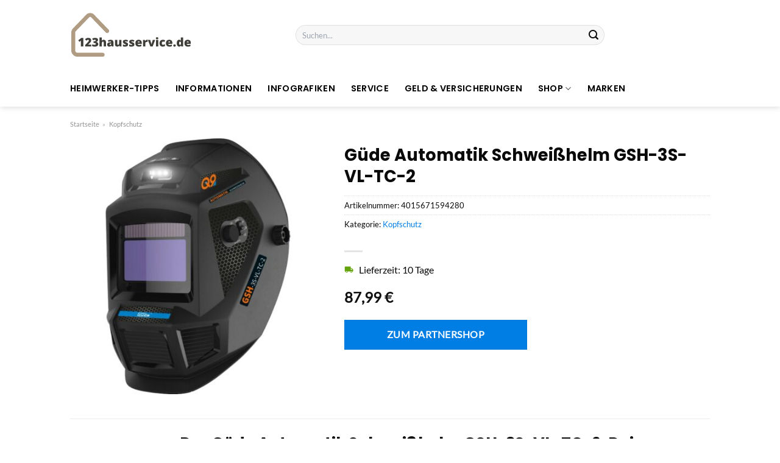

--- FILE ---
content_type: text/html; charset=UTF-8
request_url: https://www.123hausservice.de/guede-automatik-schweisshelm-gsh-3s-vl-tc-2/
body_size: 27995
content:
<!DOCTYPE html>
<html lang="de" class="loading-site no-js">
<head><meta charset="UTF-8" /><script>if(navigator.userAgent.match(/MSIE|Internet Explorer/i)||navigator.userAgent.match(/Trident\/7\..*?rv:11/i)){var href=document.location.href;if(!href.match(/[?&]nowprocket/)){if(href.indexOf("?")==-1){if(href.indexOf("#")==-1){document.location.href=href+"?nowprocket=1"}else{document.location.href=href.replace("#","?nowprocket=1#")}}else{if(href.indexOf("#")==-1){document.location.href=href+"&nowprocket=1"}else{document.location.href=href.replace("#","&nowprocket=1#")}}}}</script><script>class RocketLazyLoadScripts{constructor(){this.v="1.2.5.1",this.triggerEvents=["keydown","mousedown","mousemove","touchmove","touchstart","touchend","wheel"],this.userEventHandler=this._triggerListener.bind(this),this.touchStartHandler=this._onTouchStart.bind(this),this.touchMoveHandler=this._onTouchMove.bind(this),this.touchEndHandler=this._onTouchEnd.bind(this),this.clickHandler=this._onClick.bind(this),this.interceptedClicks=[],this.interceptedClickListeners=[],this._interceptClickListeners(this),window.addEventListener("pageshow",e=>{this.persisted=e.persisted,this.everythingLoaded&&this._triggerLastFunctions()}),document.addEventListener("DOMContentLoaded",()=>{this._preconnect3rdParties()}),this.delayedScripts={normal:[],async:[],defer:[]},this.trash=[],this.allJQueries=[]}_addUserInteractionListener(e){if(document.hidden){e._triggerListener();return}this.triggerEvents.forEach(t=>window.addEventListener(t,e.userEventHandler,{passive:!0})),window.addEventListener("touchstart",e.touchStartHandler,{passive:!0}),window.addEventListener("mousedown",e.touchStartHandler),document.addEventListener("visibilitychange",e.userEventHandler)}_removeUserInteractionListener(){this.triggerEvents.forEach(e=>window.removeEventListener(e,this.userEventHandler,{passive:!0})),document.removeEventListener("visibilitychange",this.userEventHandler)}_onTouchStart(e){"HTML"!==e.target.tagName&&(window.addEventListener("touchend",this.touchEndHandler),window.addEventListener("mouseup",this.touchEndHandler),window.addEventListener("touchmove",this.touchMoveHandler,{passive:!0}),window.addEventListener("mousemove",this.touchMoveHandler),e.target.addEventListener("click",this.clickHandler),this._disableOtherEventListeners(e.target,!0),this._renameDOMAttribute(e.target,"onclick","rocket-onclick"),this._pendingClickStarted())}_onTouchMove(e){window.removeEventListener("touchend",this.touchEndHandler),window.removeEventListener("mouseup",this.touchEndHandler),window.removeEventListener("touchmove",this.touchMoveHandler,{passive:!0}),window.removeEventListener("mousemove",this.touchMoveHandler),e.target.removeEventListener("click",this.clickHandler),this._disableOtherEventListeners(e.target,!1),this._renameDOMAttribute(e.target,"rocket-onclick","onclick"),this._pendingClickFinished()}_onTouchEnd(){window.removeEventListener("touchend",this.touchEndHandler),window.removeEventListener("mouseup",this.touchEndHandler),window.removeEventListener("touchmove",this.touchMoveHandler,{passive:!0}),window.removeEventListener("mousemove",this.touchMoveHandler)}_onClick(e){e.target.removeEventListener("click",this.clickHandler),this._disableOtherEventListeners(e.target,!1),this._renameDOMAttribute(e.target,"rocket-onclick","onclick"),this.interceptedClicks.push(e),e.preventDefault(),e.stopPropagation(),e.stopImmediatePropagation(),this._pendingClickFinished()}_replayClicks(){window.removeEventListener("touchstart",this.touchStartHandler,{passive:!0}),window.removeEventListener("mousedown",this.touchStartHandler),this.interceptedClicks.forEach(e=>{e.target.dispatchEvent(new MouseEvent("click",{view:e.view,bubbles:!0,cancelable:!0}))})}_interceptClickListeners(e){EventTarget.prototype.addEventListenerBase=EventTarget.prototype.addEventListener,EventTarget.prototype.addEventListener=function(t,i,r){"click"!==t||e.windowLoaded||i===e.clickHandler||e.interceptedClickListeners.push({target:this,func:i,options:r}),(this||window).addEventListenerBase(t,i,r)}}_disableOtherEventListeners(e,t){this.interceptedClickListeners.forEach(i=>{i.target===e&&(t?e.removeEventListener("click",i.func,i.options):e.addEventListener("click",i.func,i.options))}),e.parentNode!==document.documentElement&&this._disableOtherEventListeners(e.parentNode,t)}_waitForPendingClicks(){return new Promise(e=>{this._isClickPending?this._pendingClickFinished=e:e()})}_pendingClickStarted(){this._isClickPending=!0}_pendingClickFinished(){this._isClickPending=!1}_renameDOMAttribute(e,t,i){e.hasAttribute&&e.hasAttribute(t)&&(event.target.setAttribute(i,event.target.getAttribute(t)),event.target.removeAttribute(t))}_triggerListener(){this._removeUserInteractionListener(this),"loading"===document.readyState?document.addEventListener("DOMContentLoaded",this._loadEverythingNow.bind(this)):this._loadEverythingNow()}_preconnect3rdParties(){let e=[];document.querySelectorAll("script[type=rocketlazyloadscript][data-rocket-src]").forEach(t=>{let i=t.getAttribute("data-rocket-src");if(i&&0!==i.indexOf("data:")){0===i.indexOf("//")&&(i=location.protocol+i);try{let r=new URL(i).origin;r!==location.origin&&e.push({src:r,crossOrigin:t.crossOrigin||"module"===t.getAttribute("data-rocket-type")})}catch(n){}}}),e=[...new Map(e.map(e=>[JSON.stringify(e),e])).values()],this._batchInjectResourceHints(e,"preconnect")}async _loadEverythingNow(){this.lastBreath=Date.now(),this._delayEventListeners(this),this._delayJQueryReady(this),this._handleDocumentWrite(),this._registerAllDelayedScripts(),this._preloadAllScripts(),await this._loadScriptsFromList(this.delayedScripts.normal),await this._loadScriptsFromList(this.delayedScripts.defer),await this._loadScriptsFromList(this.delayedScripts.async);try{await this._triggerDOMContentLoaded(),await this._pendingWebpackRequests(this),await this._triggerWindowLoad()}catch(e){console.error(e)}window.dispatchEvent(new Event("rocket-allScriptsLoaded")),this.everythingLoaded=!0,this._waitForPendingClicks().then(()=>{this._replayClicks()}),this._emptyTrash()}_registerAllDelayedScripts(){document.querySelectorAll("script[type=rocketlazyloadscript]").forEach(e=>{e.hasAttribute("data-rocket-src")?e.hasAttribute("async")&&!1!==e.async?this.delayedScripts.async.push(e):e.hasAttribute("defer")&&!1!==e.defer||"module"===e.getAttribute("data-rocket-type")?this.delayedScripts.defer.push(e):this.delayedScripts.normal.push(e):this.delayedScripts.normal.push(e)})}async _transformScript(e){if(await this._littleBreath(),!0===e.noModule&&"noModule"in HTMLScriptElement.prototype){e.setAttribute("data-rocket-status","skipped");return}return new Promise(t=>{let i;function r(){(i||e).setAttribute("data-rocket-status","executed"),t()}try{if(navigator.userAgent.indexOf("Firefox/")>0||""===navigator.vendor)i=document.createElement("script"),[...e.attributes].forEach(e=>{let t=e.nodeName;"type"!==t&&("data-rocket-type"===t&&(t="type"),"data-rocket-src"===t&&(t="src"),i.setAttribute(t,e.nodeValue))}),e.text&&(i.text=e.text),i.hasAttribute("src")?(i.addEventListener("load",r),i.addEventListener("error",function(){i.setAttribute("data-rocket-status","failed"),t()}),setTimeout(()=>{i.isConnected||t()},1)):(i.text=e.text,r()),e.parentNode.replaceChild(i,e);else{let n=e.getAttribute("data-rocket-type"),s=e.getAttribute("data-rocket-src");n?(e.type=n,e.removeAttribute("data-rocket-type")):e.removeAttribute("type"),e.addEventListener("load",r),e.addEventListener("error",function(){e.setAttribute("data-rocket-status","failed"),t()}),s?(e.removeAttribute("data-rocket-src"),e.src=s):e.src="data:text/javascript;base64,"+window.btoa(unescape(encodeURIComponent(e.text)))}}catch(a){e.setAttribute("data-rocket-status","failed"),t()}})}async _loadScriptsFromList(e){let t=e.shift();return t&&t.isConnected?(await this._transformScript(t),this._loadScriptsFromList(e)):Promise.resolve()}_preloadAllScripts(){this._batchInjectResourceHints([...this.delayedScripts.normal,...this.delayedScripts.defer,...this.delayedScripts.async],"preload")}_batchInjectResourceHints(e,t){var i=document.createDocumentFragment();e.forEach(e=>{let r=e.getAttribute&&e.getAttribute("data-rocket-src")||e.src;if(r){let n=document.createElement("link");n.href=r,n.rel=t,"preconnect"!==t&&(n.as="script"),e.getAttribute&&"module"===e.getAttribute("data-rocket-type")&&(n.crossOrigin=!0),e.crossOrigin&&(n.crossOrigin=e.crossOrigin),e.integrity&&(n.integrity=e.integrity),i.appendChild(n),this.trash.push(n)}}),document.head.appendChild(i)}_delayEventListeners(e){let t={};function i(i,r){return t[r].eventsToRewrite.indexOf(i)>=0&&!e.everythingLoaded?"rocket-"+i:i}function r(e,r){var n;!t[n=e]&&(t[n]={originalFunctions:{add:n.addEventListener,remove:n.removeEventListener},eventsToRewrite:[]},n.addEventListener=function(){arguments[0]=i(arguments[0],n),t[n].originalFunctions.add.apply(n,arguments)},n.removeEventListener=function(){arguments[0]=i(arguments[0],n),t[n].originalFunctions.remove.apply(n,arguments)}),t[e].eventsToRewrite.push(r)}function n(t,i){let r=t[i];t[i]=null,Object.defineProperty(t,i,{get:()=>r||function(){},set(n){e.everythingLoaded?r=n:t["rocket"+i]=r=n}})}r(document,"DOMContentLoaded"),r(window,"DOMContentLoaded"),r(window,"load"),r(window,"pageshow"),r(document,"readystatechange"),n(document,"onreadystatechange"),n(window,"onload"),n(window,"onpageshow")}_delayJQueryReady(e){let t;function i(t){return e.everythingLoaded?t:t.split(" ").map(e=>"load"===e||0===e.indexOf("load.")?"rocket-jquery-load":e).join(" ")}function r(r){if(r&&r.fn&&!e.allJQueries.includes(r)){r.fn.ready=r.fn.init.prototype.ready=function(t){return e.domReadyFired?t.bind(document)(r):document.addEventListener("rocket-DOMContentLoaded",()=>t.bind(document)(r)),r([])};let n=r.fn.on;r.fn.on=r.fn.init.prototype.on=function(){return this[0]===window&&("string"==typeof arguments[0]||arguments[0]instanceof String?arguments[0]=i(arguments[0]):"object"==typeof arguments[0]&&Object.keys(arguments[0]).forEach(e=>{let t=arguments[0][e];delete arguments[0][e],arguments[0][i(e)]=t})),n.apply(this,arguments),this},e.allJQueries.push(r)}t=r}r(window.jQuery),Object.defineProperty(window,"jQuery",{get:()=>t,set(e){r(e)}})}async _pendingWebpackRequests(e){let t=document.querySelector("script[data-webpack]");async function i(){return new Promise(e=>{t.addEventListener("load",e),t.addEventListener("error",e)})}t&&(await i(),await e._requestAnimFrame(),await e._pendingWebpackRequests(e))}async _triggerDOMContentLoaded(){this.domReadyFired=!0,await this._littleBreath(),document.dispatchEvent(new Event("rocket-readystatechange")),await this._littleBreath(),document.rocketonreadystatechange&&document.rocketonreadystatechange(),await this._littleBreath(),document.dispatchEvent(new Event("rocket-DOMContentLoaded")),await this._littleBreath(),window.dispatchEvent(new Event("rocket-DOMContentLoaded"))}async _triggerWindowLoad(){await this._littleBreath(),document.dispatchEvent(new Event("rocket-readystatechange")),await this._littleBreath(),document.rocketonreadystatechange&&document.rocketonreadystatechange(),await this._littleBreath(),window.dispatchEvent(new Event("rocket-load")),await this._littleBreath(),window.rocketonload&&window.rocketonload(),await this._littleBreath(),this.allJQueries.forEach(e=>e(window).trigger("rocket-jquery-load")),await this._littleBreath();let e=new Event("rocket-pageshow");e.persisted=this.persisted,window.dispatchEvent(e),await this._littleBreath(),window.rocketonpageshow&&window.rocketonpageshow({persisted:this.persisted}),this.windowLoaded=!0}_triggerLastFunctions(){document.onreadystatechange&&document.onreadystatechange(),window.onload&&window.onload(),window.onpageshow&&window.onpageshow({persisted:this.persisted})}_handleDocumentWrite(){let e=new Map;document.write=document.writeln=function(t){let i=document.currentScript;i||console.error("WPRocket unable to document.write this: "+t);let r=document.createRange(),n=i.parentElement,s=e.get(i);void 0===s&&(s=i.nextSibling,e.set(i,s));let a=document.createDocumentFragment();r.setStart(a,0),a.appendChild(r.createContextualFragment(t)),n.insertBefore(a,s)}}async _littleBreath(){Date.now()-this.lastBreath>45&&(await this._requestAnimFrame(),this.lastBreath=Date.now())}async _requestAnimFrame(){return document.hidden?new Promise(e=>setTimeout(e)):new Promise(e=>requestAnimationFrame(e))}_emptyTrash(){this.trash.forEach(e=>e.remove())}static run(){let e=new RocketLazyLoadScripts;e._addUserInteractionListener(e)}}RocketLazyLoadScripts.run();</script>
	
	<link rel="profile" href="http://gmpg.org/xfn/11" />
	<link rel="pingback" href="https://www.123hausservice.de/xmlrpc.php" />

	<script type="rocketlazyloadscript">(function(html){html.className = html.className.replace(/\bno-js\b/,'js')})(document.documentElement);</script>
<meta name='robots' content='index, follow, max-image-preview:large, max-snippet:-1, max-video-preview:-1' />
<link rel="preload" href="https://www.123hausservice.de/wp-content/plugins/rate-my-post/public/css/fonts/ratemypost.ttf" type="font/ttf" as="font" crossorigin="anonymous"><meta name="viewport" content="width=device-width, initial-scale=1" />
	<!-- This site is optimized with the Yoast SEO plugin v26.8 - https://yoast.com/product/yoast-seo-wordpress/ -->
	<title>Güde Automatik Schweißhelm GSH-3S-VL-TC-2 online kaufen bei 123hausservice.de</title>
	<meta name="description" content="Hier sehr günstig Güde Automatik Schweißhelm GSH-3S-VL-TC-2 online kaufen ✓ 123hausservice.de - täglicher schneller Versand zu dir nach Hause ✓" />
	<link rel="canonical" href="https://www.123hausservice.de/guede-automatik-schweisshelm-gsh-3s-vl-tc-2/" />
	<meta property="og:locale" content="de_DE" />
	<meta property="og:type" content="article" />
	<meta property="og:title" content="Güde Automatik Schweißhelm GSH-3S-VL-TC-2 online kaufen bei 123hausservice.de" />
	<meta property="og:description" content="Hier sehr günstig Güde Automatik Schweißhelm GSH-3S-VL-TC-2 online kaufen ✓ 123hausservice.de - täglicher schneller Versand zu dir nach Hause ✓" />
	<meta property="og:url" content="https://www.123hausservice.de/guede-automatik-schweisshelm-gsh-3s-vl-tc-2/" />
	<meta property="og:site_name" content="123hausservice.de" />
	<meta property="article:modified_time" content="2025-07-21T15:47:55+00:00" />
	<meta property="og:image" content="https://www.123hausservice.de/wp-content/uploads/2024/03/4015671594280_2653_S_01.jpg" />
	<meta property="og:image:width" content="1500" />
	<meta property="og:image:height" content="1500" />
	<meta property="og:image:type" content="image/jpeg" />
	<script type="application/ld+json" class="yoast-schema-graph">{"@context":"https://schema.org","@graph":[{"@type":"WebPage","@id":"https://www.123hausservice.de/guede-automatik-schweisshelm-gsh-3s-vl-tc-2/","url":"https://www.123hausservice.de/guede-automatik-schweisshelm-gsh-3s-vl-tc-2/","name":"Güde Automatik Schweißhelm GSH-3S-VL-TC-2 online kaufen bei 123hausservice.de","isPartOf":{"@id":"https://www.123hausservice.de/#website"},"primaryImageOfPage":{"@id":"https://www.123hausservice.de/guede-automatik-schweisshelm-gsh-3s-vl-tc-2/#primaryimage"},"image":{"@id":"https://www.123hausservice.de/guede-automatik-schweisshelm-gsh-3s-vl-tc-2/#primaryimage"},"thumbnailUrl":"https://www.123hausservice.de/wp-content/uploads/2024/03/4015671594280_2653_S_01.jpg","datePublished":"2024-03-10T17:17:19+00:00","dateModified":"2025-07-21T15:47:55+00:00","description":"Hier sehr günstig Güde Automatik Schweißhelm GSH-3S-VL-TC-2 online kaufen ✓ 123hausservice.de - täglicher schneller Versand zu dir nach Hause ✓","breadcrumb":{"@id":"https://www.123hausservice.de/guede-automatik-schweisshelm-gsh-3s-vl-tc-2/#breadcrumb"},"inLanguage":"de","potentialAction":[{"@type":"ReadAction","target":["https://www.123hausservice.de/guede-automatik-schweisshelm-gsh-3s-vl-tc-2/"]}]},{"@type":"ImageObject","inLanguage":"de","@id":"https://www.123hausservice.de/guede-automatik-schweisshelm-gsh-3s-vl-tc-2/#primaryimage","url":"https://www.123hausservice.de/wp-content/uploads/2024/03/4015671594280_2653_S_01.jpg","contentUrl":"https://www.123hausservice.de/wp-content/uploads/2024/03/4015671594280_2653_S_01.jpg","width":1500,"height":1500,"caption":"Güde Automatik Schweißhelm GSH-3S-VL-TC-2"},{"@type":"BreadcrumbList","@id":"https://www.123hausservice.de/guede-automatik-schweisshelm-gsh-3s-vl-tc-2/#breadcrumb","itemListElement":[{"@type":"ListItem","position":1,"name":"Startseite","item":"https://www.123hausservice.de/"},{"@type":"ListItem","position":2,"name":"Shop","item":"https://www.123hausservice.de/shop/"},{"@type":"ListItem","position":3,"name":"Güde Automatik Schweißhelm GSH-3S-VL-TC-2"}]},{"@type":"WebSite","@id":"https://www.123hausservice.de/#website","url":"https://www.123hausservice.de/","name":"123hausservice.de - Haus- & Heimwerkerservice","description":"Haus- und Heimwerkerservice","publisher":{"@id":"https://www.123hausservice.de/#organization"},"potentialAction":[{"@type":"SearchAction","target":{"@type":"EntryPoint","urlTemplate":"https://www.123hausservice.de/?s={search_term_string}"},"query-input":{"@type":"PropertyValueSpecification","valueRequired":true,"valueName":"search_term_string"}}],"inLanguage":"de"},{"@type":"Organization","@id":"https://www.123hausservice.de/#organization","name":"123hausservice.de - Haus- & Heimwerkerservice","url":"https://www.123hausservice.de/","logo":{"@type":"ImageObject","inLanguage":"de","@id":"https://www.123hausservice.de/#/schema/logo/image/","url":"https://www.123hausservice.de/wp-content/uploads/2022/10/123hausservice-favicon.png","contentUrl":"https://www.123hausservice.de/wp-content/uploads/2022/10/123hausservice-favicon.png","width":78,"height":78,"caption":"123hausservice.de - Haus- & Heimwerkerservice"},"image":{"@id":"https://www.123hausservice.de/#/schema/logo/image/"}}]}</script>
	<!-- / Yoast SEO plugin. -->



<link rel='prefetch' href='https://www.123hausservice.de/wp-content/themes/flatsome/assets/js/flatsome.js?ver=a0a7aee297766598a20e' />
<link rel='prefetch' href='https://www.123hausservice.de/wp-content/themes/flatsome/assets/js/chunk.slider.js?ver=3.18.6' />
<link rel='prefetch' href='https://www.123hausservice.de/wp-content/themes/flatsome/assets/js/chunk.popups.js?ver=3.18.6' />
<link rel='prefetch' href='https://www.123hausservice.de/wp-content/themes/flatsome/assets/js/chunk.tooltips.js?ver=3.18.6' />
<link rel='prefetch' href='https://www.123hausservice.de/wp-content/themes/flatsome/assets/js/woocommerce.js?ver=49415fe6a9266f32f1f2' />
<style id='wp-img-auto-sizes-contain-inline-css' type='text/css'>
img:is([sizes=auto i],[sizes^="auto," i]){contain-intrinsic-size:3000px 1500px}
/*# sourceURL=wp-img-auto-sizes-contain-inline-css */
</style>
<link data-minify="1" rel='stylesheet' id='maintenanceLayer-css' href='https://www.123hausservice.de/wp-content/cache/min/1/wp-content/plugins/dailylead_maintenance/css/layer.css?ver=1769004055' type='text/css' media='all' />
<link data-minify="1" rel='stylesheet' id='rate-my-post-css' href='https://www.123hausservice.de/wp-content/cache/min/1/wp-content/plugins/rate-my-post/public/css/rate-my-post.css?ver=1769004055' type='text/css' media='all' />
<style id='rate-my-post-inline-css' type='text/css'>
.rmp-widgets-container p {  font-size: 12px;}.rmp-rating-widget .rmp-icon--ratings {  font-size: 12px;}
/*# sourceURL=rate-my-post-inline-css */
</style>
<style id='woocommerce-inline-inline-css' type='text/css'>
.woocommerce form .form-row .required { visibility: visible; }
/*# sourceURL=woocommerce-inline-inline-css */
</style>
<link data-minify="1" rel='stylesheet' id='kadence_size_chart_css-css' href='https://www.123hausservice.de/wp-content/cache/min/1/wp-content/plugins/kadence-woo-extras/lib/sizechart/css/kt_size_chart.css?ver=1769004055' type='text/css' media='all' />
<link data-minify="1" rel='stylesheet' id='flatsome-main-css' href='https://www.123hausservice.de/wp-content/cache/min/1/wp-content/themes/flatsome/assets/css/flatsome.css?ver=1769004055' type='text/css' media='all' />
<style id='flatsome-main-inline-css' type='text/css'>
@font-face {
				font-family: "fl-icons";
				font-display: block;
				src: url(https://www.123hausservice.de/wp-content/themes/flatsome/assets/css/icons/fl-icons.eot?v=3.18.6);
				src:
					url(https://www.123hausservice.de/wp-content/themes/flatsome/assets/css/icons/fl-icons.eot#iefix?v=3.18.6) format("embedded-opentype"),
					url(https://www.123hausservice.de/wp-content/themes/flatsome/assets/css/icons/fl-icons.woff2?v=3.18.6) format("woff2"),
					url(https://www.123hausservice.de/wp-content/themes/flatsome/assets/css/icons/fl-icons.ttf?v=3.18.6) format("truetype"),
					url(https://www.123hausservice.de/wp-content/themes/flatsome/assets/css/icons/fl-icons.woff?v=3.18.6) format("woff"),
					url(https://www.123hausservice.de/wp-content/themes/flatsome/assets/css/icons/fl-icons.svg?v=3.18.6#fl-icons) format("svg");
			}
/*# sourceURL=flatsome-main-inline-css */
</style>
<link data-minify="1" rel='stylesheet' id='flatsome-shop-css' href='https://www.123hausservice.de/wp-content/cache/min/1/wp-content/themes/flatsome/assets/css/flatsome-shop.css?ver=1769004055' type='text/css' media='all' />
<link rel='stylesheet' id='kadence_variation_swatches_css-css' href='https://www.123hausservice.de/wp-content/plugins/kadence-woo-extras/inc/assets/css/kt-variation-swatches.min.css?ver=2.4.12' type='text/css' media='all' />
<link data-minify="1" rel='stylesheet' id='kadence-product-gallery-css' href='https://www.123hausservice.de/wp-content/cache/min/1/wp-content/plugins/kadence-woo-extras/lib/gallery/css/kadence-product-gallery.css?ver=1769004055' type='text/css' media='all' />
<link data-minify="1" rel='stylesheet' id='kadence-kb-splide-css' href='https://www.123hausservice.de/wp-content/cache/min/1/wp-content/plugins/kadence-woo-extras/lib/gallery/css/kadence-splide.css?ver=1769004055' type='text/css' media='all' />
<link rel='stylesheet' id='kadence-glightbox-css' href='https://www.123hausservice.de/wp-content/plugins/kadence-woo-extras/inc/assets/css/glightbox.min.css?ver=2.4.12' type='text/css' media='all' />
<script type="text/template" id="tmpl-variation-template">
	<div class="woocommerce-variation-description">{{{ data.variation.variation_description }}}</div>
	<div class="woocommerce-variation-price">{{{ data.variation.price_html }}}</div>
	<div class="woocommerce-variation-availability">{{{ data.variation.availability_html }}}</div>
</script>
<script type="text/template" id="tmpl-unavailable-variation-template">
	<p role="alert">Dieses Produkt ist leider nicht verfügbar. Bitte wähle eine andere Kombination.</p>
</script>
<script data-minify="1" type="text/javascript" src="https://www.123hausservice.de/wp-content/cache/min/1/wp-content/plugins/dailylead_maintenance/js/layerShow.js?ver=1769004055" id="maintenanceLayerShow-js" defer></script>
<script data-minify="1" type="text/javascript" src="https://www.123hausservice.de/wp-content/cache/min/1/wp-content/plugins/dailylead_maintenance/js/layer.js?ver=1769004055" id="maintenanceLayer-js" defer></script>
<script type="rocketlazyloadscript" data-rocket-type="text/javascript" data-rocket-src="https://www.123hausservice.de/wp-includes/js/jquery/jquery.min.js?ver=3.7.1" id="jquery-core-js" defer></script>
<script type="rocketlazyloadscript" data-rocket-type="text/javascript" data-rocket-src="https://www.123hausservice.de/wp-content/plugins/woocommerce/assets/js/jquery-blockui/jquery.blockUI.min.js?ver=2.7.0-wc.9.4.4" id="jquery-blockui-js" data-wp-strategy="defer" defer></script>
<script type="text/javascript" id="wc-add-to-cart-js-extra">
/* <![CDATA[ */
var wc_add_to_cart_params = {"ajax_url":"/wp-admin/admin-ajax.php","wc_ajax_url":"/?wc-ajax=%%endpoint%%","i18n_view_cart":"Warenkorb anzeigen","cart_url":"https://www.123hausservice.de","is_cart":"","cart_redirect_after_add":"no"};
//# sourceURL=wc-add-to-cart-js-extra
/* ]]> */
</script>
<script type="rocketlazyloadscript" data-rocket-type="text/javascript" data-rocket-src="https://www.123hausservice.de/wp-content/plugins/woocommerce/assets/js/frontend/add-to-cart.min.js?ver=9.4.4" id="wc-add-to-cart-js" defer="defer" data-wp-strategy="defer"></script>
<script type="text/javascript" id="wc-single-product-js-extra">
/* <![CDATA[ */
var wc_single_product_params = {"i18n_required_rating_text":"Bitte w\u00e4hle eine Bewertung","review_rating_required":"yes","flexslider":{"rtl":false,"animation":"slide","smoothHeight":true,"directionNav":false,"controlNav":"thumbnails","slideshow":false,"animationSpeed":500,"animationLoop":false,"allowOneSlide":false},"zoom_enabled":"","zoom_options":[],"photoswipe_enabled":"","photoswipe_options":{"shareEl":false,"closeOnScroll":false,"history":false,"hideAnimationDuration":0,"showAnimationDuration":0},"flexslider_enabled":""};
//# sourceURL=wc-single-product-js-extra
/* ]]> */
</script>
<script type="rocketlazyloadscript" data-rocket-type="text/javascript" data-rocket-src="https://www.123hausservice.de/wp-content/plugins/woocommerce/assets/js/frontend/single-product.min.js?ver=9.4.4" id="wc-single-product-js" defer="defer" data-wp-strategy="defer"></script>
<script type="rocketlazyloadscript" data-rocket-type="text/javascript" data-rocket-src="https://www.123hausservice.de/wp-content/plugins/woocommerce/assets/js/js-cookie/js.cookie.min.js?ver=2.1.4-wc.9.4.4" id="js-cookie-js" data-wp-strategy="defer" defer></script>
<script type="rocketlazyloadscript" data-rocket-type="text/javascript" data-rocket-src="https://www.123hausservice.de/wp-includes/js/underscore.min.js?ver=1.13.7" id="underscore-js" defer></script>
<script type="text/javascript" id="wp-util-js-extra">
/* <![CDATA[ */
var _wpUtilSettings = {"ajax":{"url":"/wp-admin/admin-ajax.php"}};
//# sourceURL=wp-util-js-extra
/* ]]> */
</script>
<script type="rocketlazyloadscript" data-rocket-type="text/javascript" data-rocket-src="https://www.123hausservice.de/wp-includes/js/wp-util.min.js?ver=6.9" id="wp-util-js" defer></script>
<style>.woocommerce-product-gallery{ opacity: 1 !important; }</style><script type="rocketlazyloadscript">
  var _paq = window._paq = window._paq || [];
  /* tracker methods like "setCustomDimension" should be called before "trackPageView" */
  _paq.push(['trackPageView']);
  _paq.push(['enableLinkTracking']);
  (function() {
    var u="//stats.dailylead.de/";
    _paq.push(['setTrackerUrl', u+'matomo.php']);
    _paq.push(['setSiteId', '45']);
    var d=document, g=d.createElement('script'), s=d.getElementsByTagName('script')[0];
    g.async=true; g.src=u+'matomo.js'; s.parentNode.insertBefore(g,s);
  })();
</script>	<noscript><style>.woocommerce-product-gallery{ opacity: 1 !important; }</style></noscript>
	<style class='wp-fonts-local' type='text/css'>
@font-face{font-family:Inter;font-style:normal;font-weight:300 900;font-display:fallback;src:url('https://www.123hausservice.de/wp-content/plugins/woocommerce/assets/fonts/Inter-VariableFont_slnt,wght.woff2') format('woff2');font-stretch:normal;}
@font-face{font-family:Cardo;font-style:normal;font-weight:400;font-display:fallback;src:url('https://www.123hausservice.de/wp-content/plugins/woocommerce/assets/fonts/cardo_normal_400.woff2') format('woff2');}
</style>
<link rel="icon" href="https://www.123hausservice.de/wp-content/uploads/2022/10/cropped-123hausservice-favicon-32x32.png" sizes="32x32" />
<link rel="icon" href="https://www.123hausservice.de/wp-content/uploads/2022/10/cropped-123hausservice-favicon-192x192.png" sizes="192x192" />
<link rel="apple-touch-icon" href="https://www.123hausservice.de/wp-content/uploads/2022/10/cropped-123hausservice-favicon-180x180.png" />
<meta name="msapplication-TileImage" content="https://www.123hausservice.de/wp-content/uploads/2022/10/cropped-123hausservice-favicon-270x270.png" />
<style id="custom-css" type="text/css">:root {--primary-color: #007ee3;--fs-color-primary: #007ee3;--fs-color-secondary: #007ee3;--fs-color-success: #7a9c59;--fs-color-alert: #b20000;--fs-experimental-link-color: #007ee3;--fs-experimental-link-color-hover: #000000;}.tooltipster-base {--tooltip-color: #fff;--tooltip-bg-color: #000;}.off-canvas-right .mfp-content, .off-canvas-left .mfp-content {--drawer-width: 300px;}.off-canvas .mfp-content.off-canvas-cart {--drawer-width: 360px;}.header-main{height: 115px}#logo img{max-height: 115px}#logo{width:200px;}.header-bottom{min-height: 34px}.header-top{min-height: 30px}.transparent .header-main{height: 90px}.transparent #logo img{max-height: 90px}.has-transparent + .page-title:first-of-type,.has-transparent + #main > .page-title,.has-transparent + #main > div > .page-title,.has-transparent + #main .page-header-wrapper:first-of-type .page-title{padding-top: 140px;}.header.show-on-scroll,.stuck .header-main{height:70px!important}.stuck #logo img{max-height: 70px!important}.search-form{ width: 60%;}.header-bg-color {background-color: #FFF}.header-bottom {background-color: #FFFFFF}.header-main .nav > li > a{line-height: 16px }.stuck .header-main .nav > li > a{line-height: 50px }.header-bottom-nav > li > a{line-height: 40px }@media (max-width: 549px) {.header-main{height: 70px}#logo img{max-height: 70px}}body{color: #0a0a0a}h1,h2,h3,h4,h5,h6,.heading-font{color: #0a0a0a;}body{font-size: 100%;}@media screen and (max-width: 549px){body{font-size: 100%;}}body{font-family: Lato, sans-serif;}body {font-weight: 400;font-style: normal;}.nav > li > a {font-family: Poppins, sans-serif;}.mobile-sidebar-levels-2 .nav > li > ul > li > a {font-family: Poppins, sans-serif;}.nav > li > a,.mobile-sidebar-levels-2 .nav > li > ul > li > a {font-weight: 600;font-style: normal;}h1,h2,h3,h4,h5,h6,.heading-font, .off-canvas-center .nav-sidebar.nav-vertical > li > a{font-family: Poppins, sans-serif;}h1,h2,h3,h4,h5,h6,.heading-font,.banner h1,.banner h2 {font-weight: 700;font-style: normal;}.alt-font{font-family: "Crimson Text", sans-serif;}.alt-font {font-weight: 400!important;font-style: normal!important;}.header:not(.transparent) .header-nav-main.nav > li > a {color: #0a0a0a;}.header:not(.transparent) .header-bottom-nav.nav > li > a{color: #000000;}.widget:where(:not(.widget_shopping_cart)) a{color: #000000;}.widget:where(:not(.widget_shopping_cart)) a:hover{color: #007ee3;}.widget .tagcloud a:hover{border-color: #007ee3; background-color: #007ee3;}.has-equal-box-heights .box-image {padding-top: 100%;}@media screen and (min-width: 550px){.products .box-vertical .box-image{min-width: 300px!important;width: 300px!important;}}.header-main .social-icons,.header-main .cart-icon strong,.header-main .menu-title,.header-main .header-button > .button.is-outline,.header-main .nav > li > a > i:not(.icon-angle-down){color: #000000!important;}.header-main .header-button > .button.is-outline,.header-main .cart-icon strong:after,.header-main .cart-icon strong{border-color: #000000!important;}.header-main .header-button > .button:not(.is-outline){background-color: #000000!important;}.header-main .current-dropdown .cart-icon strong,.header-main .header-button > .button:hover,.header-main .header-button > .button:hover i,.header-main .header-button > .button:hover span{color:#FFF!important;}.header-main .menu-title:hover,.header-main .social-icons a:hover,.header-main .header-button > .button.is-outline:hover,.header-main .nav > li > a:hover > i:not(.icon-angle-down){color: #000000!important;}.header-main .current-dropdown .cart-icon strong,.header-main .header-button > .button:hover{background-color: #000000!important;}.header-main .current-dropdown .cart-icon strong:after,.header-main .current-dropdown .cart-icon strong,.header-main .header-button > .button:hover{border-color: #000000!important;}.footer-1{background-color: #EFEFEF}.footer-2{background-color: #FFFFFF}.absolute-footer, html{background-color: #FFFFFF}.page-title-small + main .product-container > .row{padding-top:0;}.nav-vertical-fly-out > li + li {border-top-width: 1px; border-top-style: solid;}/* Custom CSS */.widget.flatsome_recent_posts .recent-blog-posts-li .post_comments {display: none;}.aawp .aawp-button, .aawp-button {padding: 15px 20px 15px 20px !important;font-size: 17px !important;font-weight: 700 !important;border: 0px solid transparent !important;}.header-vertical-menu__fly-out .current-dropdown.menu-item .nav-dropdown {display: block;}.header-vertical-menu__opener {font-size: initial;}.off-canvas-right .mfp-content, .off-canvas-left .mfp-content {max-width: 320px;width:100%}.off-canvas-left.mfp-ready .mfp-close {color: black;}.product-summary .woocommerce-Price-currencySymbol {font-size: inherit;vertical-align: inherit;margin-top: inherit;}.product-section-title-related {text-align: center;padding-top: 45px;}.yith-wcwl-add-to-wishlist {margin-top: 10px;margin-bottom: 30px;}.page-title {margin-top: 20px;}@media screen and (min-width: 850px) {.page-title-inner {padding-top: 0;min-height: auto;}}/*** START Sticky Banner ***/.sticky-add-to-cart__product img {display: none;}.sticky-add-to-cart__product .product-title-small {display: none;}.sticky-add-to-cart--active .cart {padding-top: 5px;padding-bottom: 5px;max-width: 250px;flex-grow: 1;font-size: smaller;margin-bottom: 0;}.sticky-add-to-cart.sticky-add-to-cart--active .single_add_to_cart_button{margin: 0;padding-top: 10px;padding-bottom: 10px;border-radius: 99px;width: 100%;line-height: 1.5;}.single_add_to_cart_button,.sticky-add-to-cart:not(.sticky-add-to-cart--active) .single_add_to_cart_button {padding: 5px;max-width: 300px;width:100%;margin:0;}.sticky-add-to-cart--active {-webkit-backdrop-filter: blur(7px);backdrop-filter: blur(7px);display: flex;justify-content: center;padding: 3px 10px;}.sticky-add-to-cart__product .product-title-small {height: 14px;overflow: hidden;}.sticky-add-to-cart--active .woocommerce-variation-price, .sticky-add-to-cart--active .product-page-price {font-size: 24px;}.sticky-add-to-cart--active .price del {font-size: 50%;margin-bottom: 4px;}.sticky-add-to-cart--active .price del::after {width: 50%;}.sticky-add-to-cart__product {margin-right: 5px;}/*** END Sticky Banner ***/.yadore {display: grid;grid-template-columns: repeat(4,minmax(0,1fr));gap:1rem;}.col-4 .yadore {display: grid;grid-template-columns: repeat(4,minmax(0,1fr));gap:1rem;}.yadore .yadore-item {background: #fff;border-radius: 15px;}.yadore .yadore-item li.delivery_time,.yadore .yadore-item li.stock_status,.yadore .yadore-item li.stock_status.nicht {list-style-type: none;padding: 0px 0 0px 24px;margin: 0px!important;}.yadore .yadore-item img:not(.logo) {min-height: 170px;max-height: 170px;}.yadore .yadore-item img.logo {max-width: 70px;max-height: 30px;}.ayo-logo-name {margin-top: 12px;display: block;white-space: nowrap;font-size: xx-small;}.product-info {display: flex;flex-direction: column;padding-bottom: 0;}.product-info.product-title {order: 1;}.product-info .is-divider {order: 2;}.product-info .product-short-description {order: 3;}.product-info .product-short-description li {list-style-type: none;padding: 0px 0 0px 24px;margin: 0px 0px 3px 0px!important;}li.delivery_time,.product-info .product-short-description li.delivery_time {background: url([data-uri]) no-repeat left center;}li.delivery_time,.product-info .product-short-description li.delivery_time {background: url([data-uri]) no-repeat left center;}li.stock_status,.product-info .product-short-description li.stock_status {background: url([data-uri]) no-repeat left center;}li.stock_status.nicht,.product-info .product-short-description li.stock_status.nicht {background: url([data-uri]) no-repeat left center;}.product-info .price-wrapper {order: 4;}.product-info .price-wrapper .price {margin: 0;}.product-info .cart,.product-info .sticky-add-to-cart-wrapper {order:5;margin: 25px 0;}.product-info .yith-wcwl-add-to-wishlist {order: 6;margin: 0;}.overflow-hidden { overflow: hidden;}.overflow-hidden.banner h3 {line-height: 0;}.nowrap { white-space: nowrap;}.height-40 {height: 40px !important;}.m-0 {margin: 0 !important;}a.stretched-link:after {position: absolute;top: 0;right: 0;bottom: 0;left: 0;pointer-events: auto;content: "";background-color: rgba(0,0,0,0.0);z-index: 1;}.z-index-0 {z-index: 0;}.z-index-10 {z-index: 10;}.price del {text-decoration-line: none;position: relative;}.price del::after {content: '';position: absolute;border-top: 2px solid red;width: 100%;height: 100%;left: 0;transform: rotate(-10deg);top: 50%;}.product-small.box .box-image .image-cover img {object-fit: contain;}.product-small.box .box-image {text-align: center;}.product-small.box .box-text .title-wrapper {max-height: 75px;overflow: hidden;margin-bottom: 15px;}.woocommerce-product-gallery__wrapper .woocommerce-product-gallery__image a img {max-height: 420px;width: auto;margin: 0 auto;display: block;}.has-equal-box-heights .box-image img {-o-object-fit: contain;object-fit: contain;}/* START Mobile Menu */.off-canvas-left .mfp-content, .off-canvas-right .mfp-content {width: 85%;max-width: 360px;}.off-canvas-left .mfp-content .nav>li>a, .off-canvas-right .mfp-content .nav>li>a,.mobile-sidebar-levels-2 .nav-slide>li>.sub-menu>li:not(.nav-slide-header)>a, .mobile-sidebar-levels-2 .nav-slide>li>ul.children>li:not(.nav-slide-header)>a {font-size: 1.1em;color: #000;}.mobile-sidebar-levels-2 .nav-slide>li>.sub-menu>li:not(.nav-slide-header)>a, .mobile-sidebar-levels-2 .nav-slide>li>ul.children>li:not(.nav-slide-header)>a {text-transform: none;}/* END Mobile Menu */#masthead .flex-left .header-nav.header-nav-main.nav.nav-left {-webkit-box-pack: center;-ms-flex-pack: center;justify-content: center;}.logo-left .logo {margin-left: 0;margin-right: 0px;}/*** START MENU frühes umschalten auf MobileCSS ***/@media (min-width: 850px) and (max-width: 1000px) {header [data-show=show-for-medium], header .show-for-medium {display: block !important;}}@media (max-width: 1000px) {header [data-show=hide-for-medium], header .hide-for-medium {display: none !important;}.medium-logo-center .logo {-webkit-box-ordinal-group: 2;-ms-flex-order: 2;order: 2;}header .show-for-medium.flex-right {-webkit-box-ordinal-group: 3;-ms-flex-order: 3;order: 3;}.medium-logo-center .logo img {margin: 0 auto;}}/*** END MENUfrühes umschalten auf MobileCSS ***/.product-title a {color: #000000;}.product-title a:hover {color: var(--fs-experimental-link-color);}/* Custom CSS Tablet */@media (max-width: 849px){.nav li a,.nav-vertical>li>ul li a,.nav-slide-header .toggle,.mobile-sidebar-levels-2 .nav-slide>li>ul.children>li>a, .mobile-sidebar-levels-2 .nav-slide>li>.sub-menu>li>a {color: #000 !important;opacity: 1;}/*** START Sticky Banner ***/.sticky-add-to-cart--active {justify-content: space-between;font-size: .9em;}/*** END Sticky Banner ***/.post-title.is-large {font-size: 1.75em;}}/* Custom CSS Mobile */@media (max-width: 549px){/*** START Sticky Banner ***/.sticky-add-to-cart:not(.sticky-add-to-cart--active) {width: 100% !important;max-width: 100%;}.sticky-add-to-cart:not(.sticky-add-to-cart--active) .single_add_to_cart_button {padding: 5px 25px;max-width: 100%;}/*** END Sticky Banner ***/.single_add_to_cart_button {padding: 5px 25px;max-width: 100%;width: 100%;}.yadore,.col-4 .yadore {grid-template-columns: repeat(1,minmax(0,1fr));}}.label-new.menu-item > a:after{content:"Neu";}.label-hot.menu-item > a:after{content:"Hot";}.label-sale.menu-item > a:after{content:"Aktion";}.label-popular.menu-item > a:after{content:"Beliebt";}</style><style id="kirki-inline-styles">/* devanagari */
@font-face {
  font-family: 'Poppins';
  font-style: normal;
  font-weight: 600;
  font-display: swap;
  src: url(https://www.123hausservice.de/wp-content/fonts/poppins/pxiByp8kv8JHgFVrLEj6Z11lFc-K.woff2) format('woff2');
  unicode-range: U+0900-097F, U+1CD0-1CF9, U+200C-200D, U+20A8, U+20B9, U+20F0, U+25CC, U+A830-A839, U+A8E0-A8FF, U+11B00-11B09;
}
/* latin-ext */
@font-face {
  font-family: 'Poppins';
  font-style: normal;
  font-weight: 600;
  font-display: swap;
  src: url(https://www.123hausservice.de/wp-content/fonts/poppins/pxiByp8kv8JHgFVrLEj6Z1JlFc-K.woff2) format('woff2');
  unicode-range: U+0100-02BA, U+02BD-02C5, U+02C7-02CC, U+02CE-02D7, U+02DD-02FF, U+0304, U+0308, U+0329, U+1D00-1DBF, U+1E00-1E9F, U+1EF2-1EFF, U+2020, U+20A0-20AB, U+20AD-20C0, U+2113, U+2C60-2C7F, U+A720-A7FF;
}
/* latin */
@font-face {
  font-family: 'Poppins';
  font-style: normal;
  font-weight: 600;
  font-display: swap;
  src: url(https://www.123hausservice.de/wp-content/fonts/poppins/pxiByp8kv8JHgFVrLEj6Z1xlFQ.woff2) format('woff2');
  unicode-range: U+0000-00FF, U+0131, U+0152-0153, U+02BB-02BC, U+02C6, U+02DA, U+02DC, U+0304, U+0308, U+0329, U+2000-206F, U+20AC, U+2122, U+2191, U+2193, U+2212, U+2215, U+FEFF, U+FFFD;
}
/* devanagari */
@font-face {
  font-family: 'Poppins';
  font-style: normal;
  font-weight: 700;
  font-display: swap;
  src: url(https://www.123hausservice.de/wp-content/fonts/poppins/pxiByp8kv8JHgFVrLCz7Z11lFc-K.woff2) format('woff2');
  unicode-range: U+0900-097F, U+1CD0-1CF9, U+200C-200D, U+20A8, U+20B9, U+20F0, U+25CC, U+A830-A839, U+A8E0-A8FF, U+11B00-11B09;
}
/* latin-ext */
@font-face {
  font-family: 'Poppins';
  font-style: normal;
  font-weight: 700;
  font-display: swap;
  src: url(https://www.123hausservice.de/wp-content/fonts/poppins/pxiByp8kv8JHgFVrLCz7Z1JlFc-K.woff2) format('woff2');
  unicode-range: U+0100-02BA, U+02BD-02C5, U+02C7-02CC, U+02CE-02D7, U+02DD-02FF, U+0304, U+0308, U+0329, U+1D00-1DBF, U+1E00-1E9F, U+1EF2-1EFF, U+2020, U+20A0-20AB, U+20AD-20C0, U+2113, U+2C60-2C7F, U+A720-A7FF;
}
/* latin */
@font-face {
  font-family: 'Poppins';
  font-style: normal;
  font-weight: 700;
  font-display: swap;
  src: url(https://www.123hausservice.de/wp-content/fonts/poppins/pxiByp8kv8JHgFVrLCz7Z1xlFQ.woff2) format('woff2');
  unicode-range: U+0000-00FF, U+0131, U+0152-0153, U+02BB-02BC, U+02C6, U+02DA, U+02DC, U+0304, U+0308, U+0329, U+2000-206F, U+20AC, U+2122, U+2191, U+2193, U+2212, U+2215, U+FEFF, U+FFFD;
}/* latin-ext */
@font-face {
  font-family: 'Lato';
  font-style: normal;
  font-weight: 400;
  font-display: swap;
  src: url(https://www.123hausservice.de/wp-content/fonts/lato/S6uyw4BMUTPHjxAwXjeu.woff2) format('woff2');
  unicode-range: U+0100-02BA, U+02BD-02C5, U+02C7-02CC, U+02CE-02D7, U+02DD-02FF, U+0304, U+0308, U+0329, U+1D00-1DBF, U+1E00-1E9F, U+1EF2-1EFF, U+2020, U+20A0-20AB, U+20AD-20C0, U+2113, U+2C60-2C7F, U+A720-A7FF;
}
/* latin */
@font-face {
  font-family: 'Lato';
  font-style: normal;
  font-weight: 400;
  font-display: swap;
  src: url(https://www.123hausservice.de/wp-content/fonts/lato/S6uyw4BMUTPHjx4wXg.woff2) format('woff2');
  unicode-range: U+0000-00FF, U+0131, U+0152-0153, U+02BB-02BC, U+02C6, U+02DA, U+02DC, U+0304, U+0308, U+0329, U+2000-206F, U+20AC, U+2122, U+2191, U+2193, U+2212, U+2215, U+FEFF, U+FFFD;
}/* vietnamese */
@font-face {
  font-family: 'Crimson Text';
  font-style: normal;
  font-weight: 400;
  font-display: swap;
  src: url(https://www.123hausservice.de/wp-content/fonts/crimson-text/wlp2gwHKFkZgtmSR3NB0oRJfYAhTM_I.woff2) format('woff2');
  unicode-range: U+0102-0103, U+0110-0111, U+0128-0129, U+0168-0169, U+01A0-01A1, U+01AF-01B0, U+0300-0301, U+0303-0304, U+0308-0309, U+0323, U+0329, U+1EA0-1EF9, U+20AB;
}
/* latin-ext */
@font-face {
  font-family: 'Crimson Text';
  font-style: normal;
  font-weight: 400;
  font-display: swap;
  src: url(https://www.123hausservice.de/wp-content/fonts/crimson-text/wlp2gwHKFkZgtmSR3NB0oRJfYQhTM_I.woff2) format('woff2');
  unicode-range: U+0100-02BA, U+02BD-02C5, U+02C7-02CC, U+02CE-02D7, U+02DD-02FF, U+0304, U+0308, U+0329, U+1D00-1DBF, U+1E00-1E9F, U+1EF2-1EFF, U+2020, U+20A0-20AB, U+20AD-20C0, U+2113, U+2C60-2C7F, U+A720-A7FF;
}
/* latin */
@font-face {
  font-family: 'Crimson Text';
  font-style: normal;
  font-weight: 400;
  font-display: swap;
  src: url(https://www.123hausservice.de/wp-content/fonts/crimson-text/wlp2gwHKFkZgtmSR3NB0oRJfbwhT.woff2) format('woff2');
  unicode-range: U+0000-00FF, U+0131, U+0152-0153, U+02BB-02BC, U+02C6, U+02DA, U+02DC, U+0304, U+0308, U+0329, U+2000-206F, U+20AC, U+2122, U+2191, U+2193, U+2212, U+2215, U+FEFF, U+FFFD;
}</style><noscript><style id="rocket-lazyload-nojs-css">.rll-youtube-player, [data-lazy-src]{display:none !important;}</style></noscript><link data-minify="1" rel='stylesheet' id='wc-blocks-style-css' href='https://www.123hausservice.de/wp-content/cache/min/1/wp-content/plugins/woocommerce/assets/client/blocks/wc-blocks.css?ver=1769004055' type='text/css' media='all' />
<style id='global-styles-inline-css' type='text/css'>
:root{--wp--preset--aspect-ratio--square: 1;--wp--preset--aspect-ratio--4-3: 4/3;--wp--preset--aspect-ratio--3-4: 3/4;--wp--preset--aspect-ratio--3-2: 3/2;--wp--preset--aspect-ratio--2-3: 2/3;--wp--preset--aspect-ratio--16-9: 16/9;--wp--preset--aspect-ratio--9-16: 9/16;--wp--preset--color--black: #000000;--wp--preset--color--cyan-bluish-gray: #abb8c3;--wp--preset--color--white: #ffffff;--wp--preset--color--pale-pink: #f78da7;--wp--preset--color--vivid-red: #cf2e2e;--wp--preset--color--luminous-vivid-orange: #ff6900;--wp--preset--color--luminous-vivid-amber: #fcb900;--wp--preset--color--light-green-cyan: #7bdcb5;--wp--preset--color--vivid-green-cyan: #00d084;--wp--preset--color--pale-cyan-blue: #8ed1fc;--wp--preset--color--vivid-cyan-blue: #0693e3;--wp--preset--color--vivid-purple: #9b51e0;--wp--preset--color--primary: #007ee3;--wp--preset--color--secondary: #007ee3;--wp--preset--color--success: #7a9c59;--wp--preset--color--alert: #b20000;--wp--preset--gradient--vivid-cyan-blue-to-vivid-purple: linear-gradient(135deg,rgb(6,147,227) 0%,rgb(155,81,224) 100%);--wp--preset--gradient--light-green-cyan-to-vivid-green-cyan: linear-gradient(135deg,rgb(122,220,180) 0%,rgb(0,208,130) 100%);--wp--preset--gradient--luminous-vivid-amber-to-luminous-vivid-orange: linear-gradient(135deg,rgb(252,185,0) 0%,rgb(255,105,0) 100%);--wp--preset--gradient--luminous-vivid-orange-to-vivid-red: linear-gradient(135deg,rgb(255,105,0) 0%,rgb(207,46,46) 100%);--wp--preset--gradient--very-light-gray-to-cyan-bluish-gray: linear-gradient(135deg,rgb(238,238,238) 0%,rgb(169,184,195) 100%);--wp--preset--gradient--cool-to-warm-spectrum: linear-gradient(135deg,rgb(74,234,220) 0%,rgb(151,120,209) 20%,rgb(207,42,186) 40%,rgb(238,44,130) 60%,rgb(251,105,98) 80%,rgb(254,248,76) 100%);--wp--preset--gradient--blush-light-purple: linear-gradient(135deg,rgb(255,206,236) 0%,rgb(152,150,240) 100%);--wp--preset--gradient--blush-bordeaux: linear-gradient(135deg,rgb(254,205,165) 0%,rgb(254,45,45) 50%,rgb(107,0,62) 100%);--wp--preset--gradient--luminous-dusk: linear-gradient(135deg,rgb(255,203,112) 0%,rgb(199,81,192) 50%,rgb(65,88,208) 100%);--wp--preset--gradient--pale-ocean: linear-gradient(135deg,rgb(255,245,203) 0%,rgb(182,227,212) 50%,rgb(51,167,181) 100%);--wp--preset--gradient--electric-grass: linear-gradient(135deg,rgb(202,248,128) 0%,rgb(113,206,126) 100%);--wp--preset--gradient--midnight: linear-gradient(135deg,rgb(2,3,129) 0%,rgb(40,116,252) 100%);--wp--preset--font-size--small: 13px;--wp--preset--font-size--medium: 20px;--wp--preset--font-size--large: 36px;--wp--preset--font-size--x-large: 42px;--wp--preset--font-family--inter: "Inter", sans-serif;--wp--preset--font-family--cardo: Cardo;--wp--preset--spacing--20: 0.44rem;--wp--preset--spacing--30: 0.67rem;--wp--preset--spacing--40: 1rem;--wp--preset--spacing--50: 1.5rem;--wp--preset--spacing--60: 2.25rem;--wp--preset--spacing--70: 3.38rem;--wp--preset--spacing--80: 5.06rem;--wp--preset--shadow--natural: 6px 6px 9px rgba(0, 0, 0, 0.2);--wp--preset--shadow--deep: 12px 12px 50px rgba(0, 0, 0, 0.4);--wp--preset--shadow--sharp: 6px 6px 0px rgba(0, 0, 0, 0.2);--wp--preset--shadow--outlined: 6px 6px 0px -3px rgb(255, 255, 255), 6px 6px rgb(0, 0, 0);--wp--preset--shadow--crisp: 6px 6px 0px rgb(0, 0, 0);}:where(body) { margin: 0; }.wp-site-blocks > .alignleft { float: left; margin-right: 2em; }.wp-site-blocks > .alignright { float: right; margin-left: 2em; }.wp-site-blocks > .aligncenter { justify-content: center; margin-left: auto; margin-right: auto; }:where(.is-layout-flex){gap: 0.5em;}:where(.is-layout-grid){gap: 0.5em;}.is-layout-flow > .alignleft{float: left;margin-inline-start: 0;margin-inline-end: 2em;}.is-layout-flow > .alignright{float: right;margin-inline-start: 2em;margin-inline-end: 0;}.is-layout-flow > .aligncenter{margin-left: auto !important;margin-right: auto !important;}.is-layout-constrained > .alignleft{float: left;margin-inline-start: 0;margin-inline-end: 2em;}.is-layout-constrained > .alignright{float: right;margin-inline-start: 2em;margin-inline-end: 0;}.is-layout-constrained > .aligncenter{margin-left: auto !important;margin-right: auto !important;}.is-layout-constrained > :where(:not(.alignleft):not(.alignright):not(.alignfull)){margin-left: auto !important;margin-right: auto !important;}body .is-layout-flex{display: flex;}.is-layout-flex{flex-wrap: wrap;align-items: center;}.is-layout-flex > :is(*, div){margin: 0;}body .is-layout-grid{display: grid;}.is-layout-grid > :is(*, div){margin: 0;}body{padding-top: 0px;padding-right: 0px;padding-bottom: 0px;padding-left: 0px;}a:where(:not(.wp-element-button)){text-decoration: none;}:root :where(.wp-element-button, .wp-block-button__link){background-color: #32373c;border-width: 0;color: #fff;font-family: inherit;font-size: inherit;font-style: inherit;font-weight: inherit;letter-spacing: inherit;line-height: inherit;padding-top: calc(0.667em + 2px);padding-right: calc(1.333em + 2px);padding-bottom: calc(0.667em + 2px);padding-left: calc(1.333em + 2px);text-decoration: none;text-transform: inherit;}.has-black-color{color: var(--wp--preset--color--black) !important;}.has-cyan-bluish-gray-color{color: var(--wp--preset--color--cyan-bluish-gray) !important;}.has-white-color{color: var(--wp--preset--color--white) !important;}.has-pale-pink-color{color: var(--wp--preset--color--pale-pink) !important;}.has-vivid-red-color{color: var(--wp--preset--color--vivid-red) !important;}.has-luminous-vivid-orange-color{color: var(--wp--preset--color--luminous-vivid-orange) !important;}.has-luminous-vivid-amber-color{color: var(--wp--preset--color--luminous-vivid-amber) !important;}.has-light-green-cyan-color{color: var(--wp--preset--color--light-green-cyan) !important;}.has-vivid-green-cyan-color{color: var(--wp--preset--color--vivid-green-cyan) !important;}.has-pale-cyan-blue-color{color: var(--wp--preset--color--pale-cyan-blue) !important;}.has-vivid-cyan-blue-color{color: var(--wp--preset--color--vivid-cyan-blue) !important;}.has-vivid-purple-color{color: var(--wp--preset--color--vivid-purple) !important;}.has-primary-color{color: var(--wp--preset--color--primary) !important;}.has-secondary-color{color: var(--wp--preset--color--secondary) !important;}.has-success-color{color: var(--wp--preset--color--success) !important;}.has-alert-color{color: var(--wp--preset--color--alert) !important;}.has-black-background-color{background-color: var(--wp--preset--color--black) !important;}.has-cyan-bluish-gray-background-color{background-color: var(--wp--preset--color--cyan-bluish-gray) !important;}.has-white-background-color{background-color: var(--wp--preset--color--white) !important;}.has-pale-pink-background-color{background-color: var(--wp--preset--color--pale-pink) !important;}.has-vivid-red-background-color{background-color: var(--wp--preset--color--vivid-red) !important;}.has-luminous-vivid-orange-background-color{background-color: var(--wp--preset--color--luminous-vivid-orange) !important;}.has-luminous-vivid-amber-background-color{background-color: var(--wp--preset--color--luminous-vivid-amber) !important;}.has-light-green-cyan-background-color{background-color: var(--wp--preset--color--light-green-cyan) !important;}.has-vivid-green-cyan-background-color{background-color: var(--wp--preset--color--vivid-green-cyan) !important;}.has-pale-cyan-blue-background-color{background-color: var(--wp--preset--color--pale-cyan-blue) !important;}.has-vivid-cyan-blue-background-color{background-color: var(--wp--preset--color--vivid-cyan-blue) !important;}.has-vivid-purple-background-color{background-color: var(--wp--preset--color--vivid-purple) !important;}.has-primary-background-color{background-color: var(--wp--preset--color--primary) !important;}.has-secondary-background-color{background-color: var(--wp--preset--color--secondary) !important;}.has-success-background-color{background-color: var(--wp--preset--color--success) !important;}.has-alert-background-color{background-color: var(--wp--preset--color--alert) !important;}.has-black-border-color{border-color: var(--wp--preset--color--black) !important;}.has-cyan-bluish-gray-border-color{border-color: var(--wp--preset--color--cyan-bluish-gray) !important;}.has-white-border-color{border-color: var(--wp--preset--color--white) !important;}.has-pale-pink-border-color{border-color: var(--wp--preset--color--pale-pink) !important;}.has-vivid-red-border-color{border-color: var(--wp--preset--color--vivid-red) !important;}.has-luminous-vivid-orange-border-color{border-color: var(--wp--preset--color--luminous-vivid-orange) !important;}.has-luminous-vivid-amber-border-color{border-color: var(--wp--preset--color--luminous-vivid-amber) !important;}.has-light-green-cyan-border-color{border-color: var(--wp--preset--color--light-green-cyan) !important;}.has-vivid-green-cyan-border-color{border-color: var(--wp--preset--color--vivid-green-cyan) !important;}.has-pale-cyan-blue-border-color{border-color: var(--wp--preset--color--pale-cyan-blue) !important;}.has-vivid-cyan-blue-border-color{border-color: var(--wp--preset--color--vivid-cyan-blue) !important;}.has-vivid-purple-border-color{border-color: var(--wp--preset--color--vivid-purple) !important;}.has-primary-border-color{border-color: var(--wp--preset--color--primary) !important;}.has-secondary-border-color{border-color: var(--wp--preset--color--secondary) !important;}.has-success-border-color{border-color: var(--wp--preset--color--success) !important;}.has-alert-border-color{border-color: var(--wp--preset--color--alert) !important;}.has-vivid-cyan-blue-to-vivid-purple-gradient-background{background: var(--wp--preset--gradient--vivid-cyan-blue-to-vivid-purple) !important;}.has-light-green-cyan-to-vivid-green-cyan-gradient-background{background: var(--wp--preset--gradient--light-green-cyan-to-vivid-green-cyan) !important;}.has-luminous-vivid-amber-to-luminous-vivid-orange-gradient-background{background: var(--wp--preset--gradient--luminous-vivid-amber-to-luminous-vivid-orange) !important;}.has-luminous-vivid-orange-to-vivid-red-gradient-background{background: var(--wp--preset--gradient--luminous-vivid-orange-to-vivid-red) !important;}.has-very-light-gray-to-cyan-bluish-gray-gradient-background{background: var(--wp--preset--gradient--very-light-gray-to-cyan-bluish-gray) !important;}.has-cool-to-warm-spectrum-gradient-background{background: var(--wp--preset--gradient--cool-to-warm-spectrum) !important;}.has-blush-light-purple-gradient-background{background: var(--wp--preset--gradient--blush-light-purple) !important;}.has-blush-bordeaux-gradient-background{background: var(--wp--preset--gradient--blush-bordeaux) !important;}.has-luminous-dusk-gradient-background{background: var(--wp--preset--gradient--luminous-dusk) !important;}.has-pale-ocean-gradient-background{background: var(--wp--preset--gradient--pale-ocean) !important;}.has-electric-grass-gradient-background{background: var(--wp--preset--gradient--electric-grass) !important;}.has-midnight-gradient-background{background: var(--wp--preset--gradient--midnight) !important;}.has-small-font-size{font-size: var(--wp--preset--font-size--small) !important;}.has-medium-font-size{font-size: var(--wp--preset--font-size--medium) !important;}.has-large-font-size{font-size: var(--wp--preset--font-size--large) !important;}.has-x-large-font-size{font-size: var(--wp--preset--font-size--x-large) !important;}.has-inter-font-family{font-family: var(--wp--preset--font-family--inter) !important;}.has-cardo-font-family{font-family: var(--wp--preset--font-family--cardo) !important;}
/*# sourceURL=global-styles-inline-css */
</style>
</head>

<body class="wp-singular product-template-default single single-product postid-1478 wp-theme-flatsome wp-child-theme-flatsome-child theme-flatsome woocommerce woocommerce-page woocommerce-no-js header-shadow lightbox nav-dropdown-has-arrow nav-dropdown-has-shadow nav-dropdown-has-border mobile-submenu-slide mobile-submenu-slide-levels-2">


<a class="skip-link screen-reader-text" href="#main">Zum Inhalt springen</a>

<div id="wrapper">

	
	<header id="header" class="header ">
		<div class="header-wrapper">
			<div id="masthead" class="header-main hide-for-sticky">
      <div class="header-inner flex-row container logo-left medium-logo-center" role="navigation">

          <!-- Logo -->
          <div id="logo" class="flex-col logo">
            
<!-- Header logo -->
<a href="https://www.123hausservice.de/" title="123hausservice.de - Haus- und Heimwerkerservice" rel="home">
		<img width="1" height="1" src="data:image/svg+xml,%3Csvg%20xmlns='http://www.w3.org/2000/svg'%20viewBox='0%200%201%201'%3E%3C/svg%3E" class="header_logo header-logo" alt="123hausservice.de" data-lazy-src="https://www.123hausservice.de/wp-content/uploads/2022/10/123hausservice-logo.svg"/><noscript><img width="1" height="1" src="https://www.123hausservice.de/wp-content/uploads/2022/10/123hausservice-logo.svg" class="header_logo header-logo" alt="123hausservice.de"/></noscript><img  width="1" height="1" src="data:image/svg+xml,%3Csvg%20xmlns='http://www.w3.org/2000/svg'%20viewBox='0%200%201%201'%3E%3C/svg%3E" class="header-logo-dark" alt="123hausservice.de" data-lazy-src="https://www.123hausservice.de/wp-content/uploads/2022/10/123hausservice-logo.svg"/><noscript><img  width="1" height="1" src="https://www.123hausservice.de/wp-content/uploads/2022/10/123hausservice-logo.svg" class="header-logo-dark" alt="123hausservice.de"/></noscript></a>
          </div>

          <!-- Mobile Left Elements -->
          <div class="flex-col show-for-medium flex-left">
            <ul class="mobile-nav nav nav-left ">
              <li class="header-search header-search-lightbox has-icon">
			<a href="#search-lightbox" aria-label="Suchen" data-open="#search-lightbox" data-focus="input.search-field"
		class="is-small">
		<i class="icon-search" style="font-size:16px;" ></i></a>
		
	<div id="search-lightbox" class="mfp-hide dark text-center">
		<div class="searchform-wrapper ux-search-box relative form-flat is-large"><form role="search" method="get" class="searchform" action="https://www.123hausservice.de/">
	<div class="flex-row relative">
						<div class="flex-col flex-grow">
			<label class="screen-reader-text" for="woocommerce-product-search-field-0">Suche nach:</label>
			<input type="search" id="woocommerce-product-search-field-0" class="search-field mb-0" placeholder="Suchen..." value="" name="s" />
			<input type="hidden" name="post_type" value="product" />
					</div>
		<div class="flex-col">
			<button type="submit" value="Suchen" class="ux-search-submit submit-button secondary button  icon mb-0" aria-label="Übermitteln">
				<i class="icon-search" ></i>			</button>
		</div>
	</div>
	<div class="live-search-results text-left z-top"></div>
</form>
</div>	</div>
</li>
            </ul>
          </div>

          <!-- Left Elements -->
          <div class="flex-col hide-for-medium flex-left
            flex-grow">
            <ul class="header-nav header-nav-main nav nav-left  nav-divided nav-size-medium nav-spacing-xlarge nav-uppercase" >
              <li class="header-search-form search-form html relative has-icon">
	<div class="header-search-form-wrapper">
		<div class="searchform-wrapper ux-search-box relative form-flat is-normal"><form role="search" method="get" class="searchform" action="https://www.123hausservice.de/">
	<div class="flex-row relative">
						<div class="flex-col flex-grow">
			<label class="screen-reader-text" for="woocommerce-product-search-field-1">Suche nach:</label>
			<input type="search" id="woocommerce-product-search-field-1" class="search-field mb-0" placeholder="Suchen..." value="" name="s" />
			<input type="hidden" name="post_type" value="product" />
					</div>
		<div class="flex-col">
			<button type="submit" value="Suchen" class="ux-search-submit submit-button secondary button  icon mb-0" aria-label="Übermitteln">
				<i class="icon-search" ></i>			</button>
		</div>
	</div>
	<div class="live-search-results text-left z-top"></div>
</form>
</div>	</div>
</li>
            </ul>
          </div>

          <!-- Right Elements -->
          <div class="flex-col hide-for-medium flex-right">
            <ul class="header-nav header-nav-main nav nav-right  nav-divided nav-size-medium nav-spacing-xlarge nav-uppercase">
                          </ul>
          </div>

          <!-- Mobile Right Elements -->
          <div class="flex-col show-for-medium flex-right">
            <ul class="mobile-nav nav nav-right ">
              <li class="nav-icon has-icon">
  		<a href="#" data-open="#main-menu" data-pos="right" data-bg="main-menu-overlay" data-color="" class="is-small" aria-label="Menü" aria-controls="main-menu" aria-expanded="false">

		  <i class="icon-menu" ></i>
		  		</a>
	</li>
            </ul>
          </div>

      </div>

      </div>
<div id="wide-nav" class="header-bottom wide-nav hide-for-sticky hide-for-medium">
    <div class="flex-row container">

                        <div class="flex-col hide-for-medium flex-left">
                <ul class="nav header-nav header-bottom-nav nav-left  nav-line-grow nav-size-medium nav-spacing-xlarge nav-uppercase">
                    <li id="menu-item-459" class="menu-item menu-item-type-taxonomy menu-item-object-category menu-item-459 menu-item-design-default"><a href="https://www.123hausservice.de/heimwerker-tipps/" class="nav-top-link">Heimwerker-Tipps</a></li>
<li id="menu-item-460" class="menu-item menu-item-type-taxonomy menu-item-object-category menu-item-460 menu-item-design-default"><a href="https://www.123hausservice.de/informationen/" class="nav-top-link">Informationen</a></li>
<li id="menu-item-37" class="menu-item menu-item-type-taxonomy menu-item-object-category menu-item-37 menu-item-design-default"><a href="https://www.123hausservice.de/infografiken/" class="nav-top-link">Infografiken</a></li>
<li id="menu-item-461" class="menu-item menu-item-type-taxonomy menu-item-object-category menu-item-461 menu-item-design-default"><a href="https://www.123hausservice.de/service/" class="nav-top-link">Service</a></li>
<li id="menu-item-462" class="menu-item menu-item-type-taxonomy menu-item-object-category menu-item-462 menu-item-design-default"><a href="https://www.123hausservice.de/geld-und-versicherungen/" class="nav-top-link">Geld &amp; Versicherungen</a></li>
<li id="menu-item-3159" class="menu-item menu-item-type-post_type menu-item-object-page menu-item-has-children current_page_parent menu-item-3159 menu-item-design-default has-dropdown"><a href="https://www.123hausservice.de/shop/" class="nav-top-link" aria-expanded="false" aria-haspopup="menu">Shop<i class="icon-angle-down" ></i></a>
<ul class="sub-menu nav-dropdown nav-dropdown-default">
	<li id="menu-item-3160" class="menu-item menu-item-type-taxonomy menu-item-object-product_cat menu-item-3160"><a href="https://www.123hausservice.de/arbeitshandschuhe/">Arbeitshandschuhe</a></li>
	<li id="menu-item-3161" class="menu-item menu-item-type-taxonomy menu-item-object-product_cat menu-item-3161"><a href="https://www.123hausservice.de/arbeitskleidung-zubehoer/">Arbeitskleidung &amp; Zubehör</a></li>
	<li id="menu-item-3162" class="menu-item menu-item-type-taxonomy menu-item-object-product_cat menu-item-3162"><a href="https://www.123hausservice.de/arbeitsschuhe-zubehoer/">Arbeitsschuhe &amp; Zubehör</a></li>
	<li id="menu-item-3163" class="menu-item menu-item-type-taxonomy menu-item-object-product_cat menu-item-3163"><a href="https://www.123hausservice.de/atemschutz-zubehoer/">Atemschutz &amp; Zubehör</a></li>
	<li id="menu-item-3164" class="menu-item menu-item-type-taxonomy menu-item-object-product_cat menu-item-3164"><a href="https://www.123hausservice.de/augenschutz/">Augenschutz</a></li>
	<li id="menu-item-3165" class="menu-item menu-item-type-taxonomy menu-item-object-product_cat menu-item-3165"><a href="https://www.123hausservice.de/gehoerschutz/">Gehörschutz</a></li>
	<li id="menu-item-3166" class="menu-item menu-item-type-taxonomy menu-item-object-product_cat menu-item-3166"><a href="https://www.123hausservice.de/knieschutz/">Knieschutz</a></li>
	<li id="menu-item-3167" class="menu-item menu-item-type-taxonomy menu-item-object-product_cat current-product-ancestor current-menu-parent current-product-parent menu-item-3167 active"><a href="https://www.123hausservice.de/kopfschutz/">Kopfschutz</a></li>
</ul>
</li>
<li id="menu-item-3158" class="menu-item menu-item-type-post_type menu-item-object-page menu-item-3158 menu-item-design-default"><a href="https://www.123hausservice.de/marken/" class="nav-top-link">Marken</a></li>
                </ul>
            </div>
            
            
                        <div class="flex-col hide-for-medium flex-right flex-grow">
              <ul class="nav header-nav header-bottom-nav nav-right  nav-line-grow nav-size-medium nav-spacing-xlarge nav-uppercase">
                                 </ul>
            </div>
            
            
    </div>
</div>

<div class="header-bg-container fill"><div class="header-bg-image fill"></div><div class="header-bg-color fill"></div></div>		</div>
	</header>

	<div class="page-title shop-page-title product-page-title">
	<div class="page-title-inner flex-row medium-flex-wrap container">
	  <div class="flex-col flex-grow medium-text-center">
	  		<div class="is-xsmall">
	<nav class="woocommerce-breadcrumb breadcrumbs "><a href="https://www.123hausservice.de">Startseite</a> <span class="divider"> » </span> <a href="https://www.123hausservice.de/kopfschutz/">Kopfschutz</a></nav></div>
	  </div>

	   <div class="flex-col medium-text-center">
		   		   </div>
	</div>
</div>

	<main id="main" class="">

	<div class="shop-container">

		
			<div class="container">
	<div class="woocommerce-notices-wrapper"></div><div class="category-filtering container text-center product-filter-row show-for-medium">
  <a href="#product-sidebar"
    data-open="#product-sidebar"
    data-pos="left"
    class="filter-button uppercase plain">
      <i class="icon-equalizer"></i>
      <strong>Filter</strong>
  </a>
</div>
</div>
<div id="product-1478" class="product type-product post-1478 status-publish first instock product_cat-kopfschutz has-post-thumbnail product-type-external">
	<div class="product-container">
  <div class="product-main">
    <div class="row content-row mb-0">

    	<div class="product-gallery large-5 col">
    	<style>#pg-thumbnails-1478 .thumb-wrapper{max-width:16%;}@media all and (max-width: 767px){#pg-thumbnails-1478 .thumb-wrapper{max-width:16%;}}</style><div class="ksk-gallery kad-light-gallery kt-layout-above kt-md-layout-above kt-sm-layout-above woocommerce-product-gallery woocommerce-product-gallery--with-images images"><div class="product_image" style="max-width:465px;"><div id="pg-main-1478" class="kadence-product-gallery-main kadence-ga-splide-init kb-splide splide kt-carousel-arrowstyle-blackonlight" style="" data-speed="7000" data-animation-speed="500" data-product-id="1478" data-vlayout="false"  data-animation="false" data-auto="false" data-auto-height="false" data-arrows="false" data-pagination="true" data-gallery-items="1" data-zoom-type="window" data-visible-captions="false" data-zoom-active="false" data-thumb-show="6" data-md-thumb-show="6" data-sm-thumb-show="6" data-thumbcol="1" data-sm-thumbcol="1" data-layout="above" data-md-layout="above" data-sm-layout="above" data-thumb-width="20" data-md-thumb-width="20" data-sm-thumb-width="20" data-thumb-gap="4" data-md-thumb-gap="4" data-sm-thumb-gap="4" data-thumb-center="false" data-thumb-hover="false"><div class="splide__track"><ul class="splide__list"><li class="splide__slide woo-main-slide"><a href="https://www.123hausservice.de/wp-content/uploads/2024/03/4015671594280_2653_S_01.jpg"  data-rel="lightbox" itemprop="image" class="woocommerce-main-image zoom kt-image-slide kt-no-lightbox" data-description="Güde Automatik Schweißhelm GSH-3S-VL-TC-2" title="Güde Automatik Schweißhelm GSH-3S-VL-TC-2"><img width="465" style="width: 465px" data-thumb="https://www.123hausservice.de/wp-content/uploads/2024/03/4015671594280_2653_S_01-77x77.jpg" class="attachment-shop-single skip-lazy" data-caption="Güde Automatik Schweißhelm GSH-3S-VL-TC-2" title="Güde Automatik Schweißhelm GSH-3S-VL-TC-2" data-zoom-image="https://www.123hausservice.de/wp-content/uploads/2024/03/4015671594280_2653_S_01.jpg" height="465" src="https://www.123hausservice.de/wp-content/uploads/2024/03/4015671594280_2653_S_01-465x465.jpg" alt="Güde Automatik Schweißhelm GSH-3S-VL-TC-2" srcset="https://www.123hausservice.de/wp-content/uploads/2024/03/4015671594280_2653_S_01-465x465.jpg 465w, https://www.123hausservice.de/wp-content/uploads/2024/03/4015671594280_2653_S_01-300x300.jpg 300w, https://www.123hausservice.de/wp-content/uploads/2024/03/4015671594280_2653_S_01-100x100.jpg 100w, https://www.123hausservice.de/wp-content/uploads/2024/03/4015671594280_2653_S_01-1024x1024.jpg 1024w, https://www.123hausservice.de/wp-content/uploads/2024/03/4015671594280_2653_S_01-150x150.jpg 150w, https://www.123hausservice.de/wp-content/uploads/2024/03/4015671594280_2653_S_01-768x768.jpg 768w, https://www.123hausservice.de/wp-content/uploads/2024/03/4015671594280_2653_S_01-930x930.jpg 930w, https://www.123hausservice.de/wp-content/uploads/2024/03/4015671594280_2653_S_01-154x154.jpg 154w, https://www.123hausservice.de/wp-content/uploads/2024/03/4015671594280_2653_S_01-77x77.jpg 77w, https://www.123hausservice.de/wp-content/uploads/2024/03/4015671594280_2653_S_01.jpg 1500w" sizes="(max-width: 465px) 100vw, 465px" /></a></li></ul></div></div><!-- main --></div></div>    	</div>

    	<div class="product-info summary col-fit col entry-summary product-summary">

    		<h1 class="product-title product_title entry-title">
	Güde Automatik Schweißhelm GSH-3S-VL-TC-2</h1>

	<div class="is-divider small"></div>
<div class="price-wrapper">
	<p class="price product-page-price ">
  <span class="woocommerce-Price-amount amount"><bdi>87,99&nbsp;<span class="woocommerce-Price-currencySymbol">&euro;</span></bdi></span></p>
</div>
<div class="product-short-description">
	<ul>
<li class="delivery_time">Lieferzeit: 10 Tage</li>
</ul>
</div>
 
    <p class="cart">
      <a href="https://www.123hausservice.de/empfiehlt/p1478" rel="nofollow noopener noreferrer" class="single_add_to_cart_button button alt" target="_blank">Zum Partnershop</a>
    </p>

    <div class="product_meta">

	
	
		<span class="sku_wrapper">Artikelnummer: <span class="sku">4015671594280</span></span>

	
	<span class="posted_in">Kategorie: <a href="https://www.123hausservice.de/kopfschutz/" rel="tag">Kopfschutz</a></span>
	
	
</div>

    	</div>

    	<div id="product-sidebar" class="mfp-hide">
    		<div class="sidebar-inner">
    			<aside id="woocommerce_product_categories-3" class="widget woocommerce widget_product_categories"><ul class="product-categories"><li class="cat-item cat-item-41"><a href="https://www.123hausservice.de/arbeitshandschuhe/">Arbeitshandschuhe</a></li>
<li class="cat-item cat-item-55"><a href="https://www.123hausservice.de/arbeitskleidung-zubehoer/">Arbeitskleidung &amp; Zubehör</a></li>
<li class="cat-item cat-item-48"><a href="https://www.123hausservice.de/arbeitsschuhe-zubehoer/">Arbeitsschuhe &amp; Zubehör</a></li>
<li class="cat-item cat-item-45"><a href="https://www.123hausservice.de/atemschutz-zubehoer/">Atemschutz &amp; Zubehör</a></li>
<li class="cat-item cat-item-38"><a href="https://www.123hausservice.de/augenschutz/">Augenschutz</a></li>
<li class="cat-item cat-item-51"><a href="https://www.123hausservice.de/gehoerschutz/">Gehörschutz</a></li>
<li class="cat-item cat-item-90"><a href="https://www.123hausservice.de/knieschutz/">Knieschutz</a></li>
<li class="cat-item cat-item-43 current-cat"><a href="https://www.123hausservice.de/kopfschutz/">Kopfschutz</a></li>
</ul></aside><aside id="text-10" class="widget widget_text"><span class="widget-title shop-sidebar">Partner</span><div class="is-divider small"></div>			<div class="textwidget"></div>
		</aside><aside id="maintenanceadnamicswidget-2" class="widget widget_maintenanceadnamicswidget"></aside>    		</div>
    	</div>

    </div>
  </div>

  <div class="product-footer">
  	<div class="container">
    		<div class="product-page-sections">
		<div class="product-section">
	<div class="row">
		<div class="large-2 col pb-0 mb-0">
			 <h5 class="uppercase mt">Beschreibung</h5>
		</div>

		<div class="large-10 col pb-0 mb-0">
			<div class="panel entry-content">
				

<h2>Der Güde Automatik Schweißhelm GSH-3S-VL-TC-2: Dein verlässlicher Partner für professionelles Schweißen</h2>
<p>Stell dir vor, du stehst vor deinem nächsten Schweißprojekt. Die Herausforderung ist groß, die Erwartungen sind hoch. Aber du bist vorbereitet, denn du hast den <a href="https://www.123hausservice.de/marke/guede/">Güde</a> Automatik Schweißhelm GSH-3S-VL-TC-2 an deiner Seite. Dieser Helm ist mehr als nur ein Schutz – er ist dein Partner, der dir hilft, deine Arbeit präzise, sicher und komfortabel zu erledigen. Erlebe eine neue Dimension des Schweißens, bei der deine Augen optimal geschützt sind und du dich voll und ganz auf deine Arbeit konzentrieren kannst.</p>
<p>Der Güde GSH-3S-VL-TC-2 ist nicht einfach nur ein Schweißhelm. Er ist das Ergebnis jahrelanger Erfahrung und innovativer Technologie, vereint in einem robusten und benutzerfreundlichen Design. Ob du ein erfahrener Profi bist oder gerade erst mit dem Schweißen beginnst, dieser Helm wird dich begeistern. Er bietet dir den Schutz, den du brauchst, und den Komfort, den du verdienst.</p>
<h3>Warum der Güde Automatik Schweißhelm GSH-3S-VL-TC-2 die richtige Wahl für dich ist</h3>
<p>Der Güde Automatik Schweißhelm GSH-3S-VL-TC-2 überzeugt durch seine Vielseitigkeit und seine durchdachten Funktionen. Er ist für eine Vielzahl von Schweißverfahren geeignet und bietet dir somit maximale Flexibilität bei deinen Projekten. Dank der automatischen Abdunklungsfunktion reagiert der Helm blitzschnell auf den Schweißlichtbogen und schützt deine Augen zuverlässig vor schädlicher Strahlung.</p>
<p>Aber der Güde GSH-3S-VL-TC-2 kann noch mehr: Er bietet dir ein großes Sichtfeld, das dir eine optimale Sicht auf dein Werkstück ermöglicht. Die stufenlose Einstellungsmöglichkeiten sorgen dafür, dass du den Helm perfekt an deine Bedürfnisse anpassen kannst. Und das geringe Gewicht sorgt für einen hohen Tragekomfort, auch bei längeren Schweißeinsätzen.</p>
<h3>Die Vorteile des Güde GSH-3S-VL-TC-2 im Überblick</h3>
<ul>
<li><b>Automatische Abdunklung:</b> Blitzschnelle Reaktion auf den Schweißlichtbogen für optimalen <a href="https://www.123hausservice.de/augenschutz/">Augenschutz</a>.</li>
<li><b>Großes Sichtfeld:</b> Optimale Sicht auf das Werkstück für präzises Arbeiten.</li>
<li><b>Stufenlose Einstellungsmöglichkeiten:</b> Individuelle Anpassung an deine Bedürfnisse.</li>
<li><b>Geringes Gewicht:</b> Hoher Tragekomfort auch bei längeren Einsätzen.</li>
<li><b>Robustes Design:</b> Langlebig und widerstandsfähig für den täglichen Einsatz.</li>
<li><b>Geeignet für verschiedene Schweißverfahren:</b> Maximale Flexibilität bei deinen Projekten.</li>
<li><b>Solarbetrieben mit Batterieunterstützung:</b> Immer einsatzbereit.</li>
</ul>
<h3>Technische Daten, die überzeugen</h3>
<p>Hier sind die technischen Daten des Güde Automatik Schweißhelms GSH-3S-VL-TC-2 übersichtlich dargestellt:</p>
<table>
<tr>
<th>Eigenschaft</th>
<th>Wert</th>
</tr>
<tr>
<td>Sichtfeld</td>
<td>92,5 x 42,5 mm</td>
</tr>
<tr>
<td>Kassettengröße</td>
<td>110 x 90 x 9 mm</td>
</tr>
<tr>
<td>Schutzstufe hell</td>
<td>DIN 4</td>
</tr>
<tr>
<td>Schutzstufe dunkel</td>
<td>DIN 9 &#8211; DIN 13</td>
</tr>
<tr>
<td>Schaltzeit hell zu dunkel</td>
<td>1/25.000 s</td>
</tr>
<tr>
<td>Schaltzeit dunkel zu hell</td>
<td>0,1 &#8211; 1,0 s (stufenlos einstellbar)</td>
</tr>
<tr>
<td>Empfindlichkeit</td>
<td>Stufenlos einstellbar</td>
</tr>
<tr>
<td>UV-/IR-Schutz</td>
<td>DIN 16</td>
</tr>
<tr>
<td>Betriebstemperatur</td>
<td>-5°C bis +55°C</td>
</tr>
<tr>
<td>Lagertemperatur</td>
<td>-20°C bis +70°C</td>
</tr>
<tr>
<td>Stromversorgung</td>
<td>Solarzelle mit Batterie (CR2450)</td>
</tr>
<tr>
<td>Gewicht</td>
<td>ca. 480 g</td>
</tr>
</table>
<h3>Ein Schweißhelm, der mehr bietet</h3>
<p>Der Güde Automatik Schweißhelm GSH-3S-VL-TC-2 ist mehr als nur ein Werkzeug. Er ist ein Begleiter, der dir hilft, deine Arbeit besser zu machen. Er ist ein Schutzschild, das deine Augen vor schädlicher Strahlung bewahrt. Und er ist ein Komfortfaktor, der dir ermöglicht, dich voll und ganz auf deine Arbeit zu konzentrieren.</p>
<p>Mit diesem Helm kannst du dich auf das konzentrieren, was wirklich zählt: Deine Arbeit. Du musst dir keine Sorgen um deine Augen machen, denn der Güde GSH-3S-VL-TC-2 schützt sie zuverlässig. Du kannst dich auf die Präzision deiner Schweißnähte konzentrieren, denn das große Sichtfeld ermöglicht dir eine optimale Sicht auf dein Werkstück. Und du kannst dich auf den Komfort des Helms verlassen, denn das geringe Gewicht und die stufenlosen Einstellungsmöglichkeiten sorgen für einen perfekten Sitz.</p>
<h3>Für wen ist der Güde Automatik Schweißhelm GSH-3S-VL-TC-2 geeignet?</h3>
<p>Dieser Helm ist ideal für:</p>
<ul>
<li><b>Professionelle Schweißer:</b> Die hohe Schutzstufe und die vielseitigen Einstellungsmöglichkeiten machen den Güde GSH-3S-VL-TC-2 zum idealen Werkzeug für Profis.</li>
<li><b>Hobby-Schweißer:</b> Auch für Hobby-Schweißer ist der Helm eine gute Wahl, da er einfach zu bedienen ist und einen hohen Schutz bietet.</li>
<li><b>Handwerker:</b> Ob im Metallbau, im Fahrzeugbau oder in der Reparaturwerkstatt – der Güde GSH-3S-VL-TC-2 ist ein zuverlässiger Partner für alle Handwerker, die schweißen.</li>
<li><b>Ausbildungsbetriebe:</b> Der Helm eignet sich auch hervorragend für Ausbildungsbetriebe, da er robust und langlebig ist und einen hohen Sicherheitsstandard bietet.</li>
</ul>
<h3>Worauf du beim Kauf eines Schweißhelms achten solltest</h3>
<p>Beim Kauf eines Schweißhelms gibt es einige wichtige Punkte zu beachten:</p>
<ul>
<li><b>Schutzstufe:</b> Achte auf eine ausreichende Schutzstufe, um deine Augen vor schädlicher Strahlung zu schützen.</li>
<li><b>Sichtfeld:</b> Ein großes Sichtfeld ermöglicht dir eine optimale Sicht auf dein Werkstück.</li>
<li><b>Einstellungsmöglichkeiten:</b> Stufenlose Einstellungsmöglichkeiten sorgen für eine individuelle Anpassung an deine Bedürfnisse.</li>
<li><b>Tragekomfort:</b> Ein geringes Gewicht und eine gute Belüftung sorgen für einen hohen Tragekomfort, auch bei längeren Einsätzen.</li>
<li><b>Qualität:</b> Achte auf eine hochwertige Verarbeitung und robuste Materialien, damit dein Helm lange hält.</li>
</ul>
<h3>Der Güde Automatik Schweißhelm GSH-3S-VL-TC-2: Eine Investition in deine Sicherheit und deinen Komfort</h3>
<p>Der Kauf eines Güde Automatik Schweißhelms GSH-3S-VL-TC-2 ist eine Investition in deine Sicherheit und deinen Komfort. Mit diesem Helm kannst du deine Arbeit präzise, sicher und komfortabel erledigen. Du musst dir keine Sorgen um deine Augen machen, denn der Güde GSH-3S-VL-TC-2 schützt sie zuverlässig. Du kannst dich auf die Qualität des Helms verlassen, denn er ist robust und langlebig. Und du kannst dich auf den Support von Güde verlassen, denn das Unternehmen steht für Qualität und Kundenzufriedenheit.</p>
<p>Warte nicht länger und bestelle deinen Güde Automatik Schweißhelm GSH-3S-VL-TC-2 noch heute. Erlebe eine neue Dimension des Schweißens und profitiere von den zahlreichen Vorteilen, die dieser Helm bietet.</p>
<h2>FAQ – Häufig gestellte Fragen zum Güde Automatik Schweißhelm GSH-3S-VL-TC-2</h2>
<ol>
<li><b>Ist der Schweißhelm für alle Schweißverfahren geeignet?</b>
<p>Ja, der Güde Automatik Schweißhelm GSH-3S-VL-TC-2 ist für viele gängige Schweißverfahren wie MIG/MAG, WIG und Elektrodenschweißen geeignet.</p>
</li>
<li><b>Wie funktioniert die automatische Abdunklung?</b>
<p>Die automatische Abdunklung basiert auf Sensoren, die den Schweißlichtbogen erkennen. Sobald ein Lichtbogen entsteht, dunkelt die Sichtscheibe innerhalb von Bruchteilen einer Sekunde automatisch ab.</p>
</li>
<li><b>Kann ich die Empfindlichkeit der Abdunklung einstellen?</b>
<p>Ja, die Empfindlichkeit der Abdunklung ist stufenlos einstellbar, sodass du den Helm optimal an die jeweiligen Schweißbedingungen anpassen kannst.</p>
</li>
<li><b>Was bedeutet die Schutzstufe DIN 9-13?</b>
<p>Die Schutzstufe DIN 9-13 gibt den Grad der Abdunklung der Sichtscheibe im abgedunkelten Zustand an. Je höher die Zahl, desto dunkler die Sichtscheibe.</p>
</li>
<li><b>Wie wird der Schweißhelm mit Strom versorgt?</b>
<p>Der Schweißhelm wird über eine Solarzelle betrieben. Zusätzlich ist eine Batterie (CR2450) vorhanden, die bei Bedarf die Stromversorgung unterstützt.</p>
</li>
<li><b>Ist die Batterie im Lieferumfang enthalten?</b>
<p>Ja, die Batterie für den Betrieb des Schweißhelms ist im Lieferumfang enthalten.</p>
</li>
<li><b>Kann ich die Sichtscheibe austauschen?</b>
<p>Ja, die Sichtscheibe des Güde Automatik Schweißhelms GSH-3S-VL-TC-2 kann bei Bedarf ausgetauscht werden. Entsprechende Ersatzscheiben sind erhältlich.</p>
</li>
</ol>
<!-- Rate My Post Plugin --><div  class="rmp-widgets-container rmp-wp-plugin rmp-main-container js-rmp-widgets-container js-rmp-widgets-container--1478 "  data-post-id="1478">    <!-- Rating widget -->  <div class="rmp-rating-widget js-rmp-rating-widget">            <div class="rmp-rating-widget__icons">      <ul class="rmp-rating-widget__icons-list js-rmp-rating-icons-list">                  <li class="rmp-rating-widget__icons-list__icon js-rmp-rating-item" data-descriptive-rating="Überhaupt nicht hilfreich" data-value="1">            <i class="js-rmp-rating-icon rmp-icon rmp-icon--ratings rmp-icon--star rmp-icon--full-highlight"></i>          </li>                  <li class="rmp-rating-widget__icons-list__icon js-rmp-rating-item" data-descriptive-rating="Etwas hilfreich" data-value="2">            <i class="js-rmp-rating-icon rmp-icon rmp-icon--ratings rmp-icon--star rmp-icon--full-highlight"></i>          </li>                  <li class="rmp-rating-widget__icons-list__icon js-rmp-rating-item" data-descriptive-rating="Hilfreich" data-value="3">            <i class="js-rmp-rating-icon rmp-icon rmp-icon--ratings rmp-icon--star rmp-icon--full-highlight"></i>          </li>                  <li class="rmp-rating-widget__icons-list__icon js-rmp-rating-item" data-descriptive-rating="Ziemlich hilfreich" data-value="4">            <i class="js-rmp-rating-icon rmp-icon rmp-icon--ratings rmp-icon--star rmp-icon--full-highlight"></i>          </li>                  <li class="rmp-rating-widget__icons-list__icon js-rmp-rating-item" data-descriptive-rating="Sehr hilfreich" data-value="5">            <i class="js-rmp-rating-icon rmp-icon rmp-icon--ratings rmp-icon--star rmp-icon--half-highlight js-rmp-replace-half-star"></i>          </li>              </ul>    </div>    <p class="rmp-rating-widget__hover-text js-rmp-hover-text"></p>    <button class="rmp-rating-widget__submit-btn rmp-btn js-submit-rating-btn">      Bewertung Abschicken    </button>    <p class="rmp-rating-widget__results js-rmp-results ">      Bewertungen: <span class="rmp-rating-widget__results__rating js-rmp-avg-rating">4.7</span> / 5.  <span class="rmp-rating-widget__results__votes js-rmp-vote-count">218</span>    </p>    <p class="rmp-rating-widget__not-rated js-rmp-not-rated rmp-rating-widget__not-rated--hidden">          </p>    <p class="rmp-rating-widget__msg js-rmp-msg"></p>  </div>  <!--Structured data -->  <script type="application/ld+json">{  "@context": "http://schema.org",  "@type": "Product",  "aggregateRating": {    "@type": "AggregateRating",    "bestRating": "5",    "ratingCount": "218",    "ratingValue": "4.7"  },  "image": "https://www.123hausservice.de/wp-content/uploads/2024/03/4015671594280_2653_S_01.jpg",  "name": "Güde Automatik Schweißhelm GSH-3S-VL-TC-2",  "description": "Güde Automatik Schweißhelm GSH-3S-VL-TC-2"}</script>      </div>			</div>
		</div>
	</div>
	</div>
		<div class="product-section">
	<div class="row">
		<div class="large-2 col pb-0 mb-0">
			 <h5 class="uppercase mt">Zusätzliche Informationen</h5>
		</div>

		<div class="large-10 col pb-0 mb-0">
			<div class="panel entry-content">
				

<table class="woocommerce-product-attributes shop_attributes" aria-label="Produktdetails">
			<tr class="woocommerce-product-attributes-item woocommerce-product-attributes-item--attribute_pa_marke">
			<th class="woocommerce-product-attributes-item__label" scope="row">Marke</th>
			<td class="woocommerce-product-attributes-item__value"><p><a href="https://www.123hausservice.de/marke/guede/" rel="tag">Güde</a></p>
</td>
		</tr>
	</table>
			</div>
		</div>
	</div>
	</div>
	</div>

	<div class="related related-products-wrapper product-section">

					<h3 class="product-section-title container-width product-section-title-related pt-half pb-half uppercase">
				Ähnliche Produkte			</h3>
		

	
  
    <div class="row has-equal-box-heights equalize-box large-columns-5 medium-columns-3 small-columns-2 row-small slider row-slider slider-nav-reveal slider-nav-push"  data-flickity-options='{"imagesLoaded": true, "groupCells": "100%", "dragThreshold" : 5, "cellAlign": "left","wrapAround": true,"prevNextButtons": true,"percentPosition": true,"pageDots": false, "rightToLeft": false, "autoPlay" : false}' >

  
		<div class="product-small col has-hover product type-product post-2406 status-publish instock product_cat-kopfschutz has-post-thumbnail product-type-external">
	<div class="col-inner">
	
<div class="badge-container absolute left top z-1">

</div>
	<div class="product-small box ">
		<div class="box-image">
			<div class="image-fade_in_back">
				<meta class="external-link-meta" data-external-link-target="_blank" data-external-link="https://www.123hausservice.de/empfiehlt/p2406"/>				<a href="https://www.123hausservice.de/empfiehlt/p2406" aria-label="Safety&amp;More Forsthelm" target="_blank">
					<img width="300" height="300" src="data:image/svg+xml,%3Csvg%20xmlns='http://www.w3.org/2000/svg'%20viewBox='0%200%20300%20300'%3E%3C/svg%3E" class="attachment-woocommerce_thumbnail size-woocommerce_thumbnail" alt="Safety&amp;More Forsthelm" decoding="async" fetchpriority="high" data-lazy-srcset="https://www.123hausservice.de/wp-content/uploads/2024/03/223859_picture_1-300x300.jpg 300w, https://www.123hausservice.de/wp-content/uploads/2024/03/223859_picture_1-100x100.jpg 100w, https://www.123hausservice.de/wp-content/uploads/2024/03/223859_picture_1-465x465.jpg 465w, https://www.123hausservice.de/wp-content/uploads/2024/03/223859_picture_1-1024x1024.jpg 1024w, https://www.123hausservice.de/wp-content/uploads/2024/03/223859_picture_1-150x150.jpg 150w, https://www.123hausservice.de/wp-content/uploads/2024/03/223859_picture_1-768x768.jpg 768w, https://www.123hausservice.de/wp-content/uploads/2024/03/223859_picture_1-930x930.jpg 930w, https://www.123hausservice.de/wp-content/uploads/2024/03/223859_picture_1-154x154.jpg 154w, https://www.123hausservice.de/wp-content/uploads/2024/03/223859_picture_1-77x77.jpg 77w, https://www.123hausservice.de/wp-content/uploads/2024/03/223859_picture_1.jpg 1500w" data-lazy-sizes="(max-width: 300px) 100vw, 300px" data-lazy-src="https://www.123hausservice.de/wp-content/uploads/2024/03/223859_picture_1-300x300.jpg" /><noscript><img width="300" height="300" src="https://www.123hausservice.de/wp-content/uploads/2024/03/223859_picture_1-300x300.jpg" class="attachment-woocommerce_thumbnail size-woocommerce_thumbnail" alt="Safety&amp;More Forsthelm" decoding="async" fetchpriority="high" srcset="https://www.123hausservice.de/wp-content/uploads/2024/03/223859_picture_1-300x300.jpg 300w, https://www.123hausservice.de/wp-content/uploads/2024/03/223859_picture_1-100x100.jpg 100w, https://www.123hausservice.de/wp-content/uploads/2024/03/223859_picture_1-465x465.jpg 465w, https://www.123hausservice.de/wp-content/uploads/2024/03/223859_picture_1-1024x1024.jpg 1024w, https://www.123hausservice.de/wp-content/uploads/2024/03/223859_picture_1-150x150.jpg 150w, https://www.123hausservice.de/wp-content/uploads/2024/03/223859_picture_1-768x768.jpg 768w, https://www.123hausservice.de/wp-content/uploads/2024/03/223859_picture_1-930x930.jpg 930w, https://www.123hausservice.de/wp-content/uploads/2024/03/223859_picture_1-154x154.jpg 154w, https://www.123hausservice.de/wp-content/uploads/2024/03/223859_picture_1-77x77.jpg 77w, https://www.123hausservice.de/wp-content/uploads/2024/03/223859_picture_1.jpg 1500w" sizes="(max-width: 300px) 100vw, 300px" /></noscript>				</a>
			</div>
			<div class="image-tools is-small top right show-on-hover">
							</div>
			<div class="image-tools is-small hide-for-small bottom left show-on-hover">
							</div>
			<div class="image-tools grid-tools text-center hide-for-small bottom hover-slide-in show-on-hover">
							</div>
					</div>

		<div class="box-text box-text-products">
			<div class="title-wrapper"><p class="name product-title woocommerce-loop-product__title"><a href="https://www.123hausservice.de/safetymore-forsthelm/" class="woocommerce-LoopProduct-link woocommerce-loop-product__link">Safety&#038;More Forsthelm</a></p></div><div class="price-wrapper">
	<span class="price"><span class="woocommerce-Price-amount amount"><bdi>29,99&nbsp;<span class="woocommerce-Price-currencySymbol">&euro;</span></bdi></span></span>
</div>		</div>
	</div>
		</div>
</div><div class="product-small col has-hover product type-product post-2500 status-publish instock product_cat-kopfschutz has-post-thumbnail product-type-external">
	<div class="col-inner">
	
<div class="badge-container absolute left top z-1">

</div>
	<div class="product-small box ">
		<div class="box-image">
			<div class="image-fade_in_back">
				<meta class="external-link-meta" data-external-link-target="_blank" data-external-link="https://www.123hausservice.de/empfiehlt/p2500"/>				<a href="https://www.123hausservice.de/empfiehlt/p2500" aria-label="LUX Bauhelm 6-Punkt Rot" target="_blank">
					<img width="300" height="300" src="data:image/svg+xml,%3Csvg%20xmlns='http://www.w3.org/2000/svg'%20viewBox='0%200%20300%20300'%3E%3C/svg%3E" class="attachment-woocommerce_thumbnail size-woocommerce_thumbnail" alt="LUX Bauhelm 6-Punkt Rot" decoding="async" data-lazy-srcset="https://www.123hausservice.de/wp-content/uploads/2024/03/268820_2137_1-300x300.jpg 300w, https://www.123hausservice.de/wp-content/uploads/2024/03/268820_2137_1-100x100.jpg 100w, https://www.123hausservice.de/wp-content/uploads/2024/03/268820_2137_1-465x465.jpg 465w, https://www.123hausservice.de/wp-content/uploads/2024/03/268820_2137_1-1024x1024.jpg 1024w, https://www.123hausservice.de/wp-content/uploads/2024/03/268820_2137_1-150x150.jpg 150w, https://www.123hausservice.de/wp-content/uploads/2024/03/268820_2137_1-768x768.jpg 768w, https://www.123hausservice.de/wp-content/uploads/2024/03/268820_2137_1-930x930.jpg 930w, https://www.123hausservice.de/wp-content/uploads/2024/03/268820_2137_1-154x154.jpg 154w, https://www.123hausservice.de/wp-content/uploads/2024/03/268820_2137_1-77x77.jpg 77w, https://www.123hausservice.de/wp-content/uploads/2024/03/268820_2137_1.jpg 1500w" data-lazy-sizes="(max-width: 300px) 100vw, 300px" data-lazy-src="https://www.123hausservice.de/wp-content/uploads/2024/03/268820_2137_1-300x300.jpg" /><noscript><img width="300" height="300" src="https://www.123hausservice.de/wp-content/uploads/2024/03/268820_2137_1-300x300.jpg" class="attachment-woocommerce_thumbnail size-woocommerce_thumbnail" alt="LUX Bauhelm 6-Punkt Rot" decoding="async" srcset="https://www.123hausservice.de/wp-content/uploads/2024/03/268820_2137_1-300x300.jpg 300w, https://www.123hausservice.de/wp-content/uploads/2024/03/268820_2137_1-100x100.jpg 100w, https://www.123hausservice.de/wp-content/uploads/2024/03/268820_2137_1-465x465.jpg 465w, https://www.123hausservice.de/wp-content/uploads/2024/03/268820_2137_1-1024x1024.jpg 1024w, https://www.123hausservice.de/wp-content/uploads/2024/03/268820_2137_1-150x150.jpg 150w, https://www.123hausservice.de/wp-content/uploads/2024/03/268820_2137_1-768x768.jpg 768w, https://www.123hausservice.de/wp-content/uploads/2024/03/268820_2137_1-930x930.jpg 930w, https://www.123hausservice.de/wp-content/uploads/2024/03/268820_2137_1-154x154.jpg 154w, https://www.123hausservice.de/wp-content/uploads/2024/03/268820_2137_1-77x77.jpg 77w, https://www.123hausservice.de/wp-content/uploads/2024/03/268820_2137_1.jpg 1500w" sizes="(max-width: 300px) 100vw, 300px" /></noscript>				</a>
			</div>
			<div class="image-tools is-small top right show-on-hover">
							</div>
			<div class="image-tools is-small hide-for-small bottom left show-on-hover">
							</div>
			<div class="image-tools grid-tools text-center hide-for-small bottom hover-slide-in show-on-hover">
							</div>
					</div>

		<div class="box-text box-text-products">
			<div class="title-wrapper"><p class="name product-title woocommerce-loop-product__title"><a href="https://www.123hausservice.de/lux-bauhelm-6-punkt-rot/" class="woocommerce-LoopProduct-link woocommerce-loop-product__link">LUX Bauhelm 6-Punkt Rot</a></p></div><div class="price-wrapper">
	<span class="price"><span class="woocommerce-Price-amount amount"><bdi>9,99&nbsp;<span class="woocommerce-Price-currencySymbol">&euro;</span></bdi></span></span>
</div>		</div>
	</div>
		</div>
</div><div class="product-small col has-hover product type-product post-2286 status-publish last instock product_cat-kopfschutz has-post-thumbnail product-type-external">
	<div class="col-inner">
	
<div class="badge-container absolute left top z-1">

</div>
	<div class="product-small box ">
		<div class="box-image">
			<div class="image-fade_in_back">
				<meta class="external-link-meta" data-external-link-target="_blank" data-external-link="https://www.123hausservice.de/empfiehlt/p2286"/>				<a href="https://www.123hausservice.de/empfiehlt/p2286" aria-label="Skana Gesichtsschutz mit Visier Kunststoff" target="_blank">
					<img width="300" height="300" src="data:image/svg+xml,%3Csvg%20xmlns='http://www.w3.org/2000/svg'%20viewBox='0%200%20300%20300'%3E%3C/svg%3E" class="attachment-woocommerce_thumbnail size-woocommerce_thumbnail" alt="Skana Gesichtsschutz mit Visier Kunststoff" decoding="async" data-lazy-srcset="https://www.123hausservice.de/wp-content/uploads/2024/03/3582322008072_11019700_S_01-300x300.jpg 300w, https://www.123hausservice.de/wp-content/uploads/2024/03/3582322008072_11019700_S_01-100x100.jpg 100w, https://www.123hausservice.de/wp-content/uploads/2024/03/3582322008072_11019700_S_01-465x465.jpg 465w, https://www.123hausservice.de/wp-content/uploads/2024/03/3582322008072_11019700_S_01-1024x1024.jpg 1024w, https://www.123hausservice.de/wp-content/uploads/2024/03/3582322008072_11019700_S_01-150x150.jpg 150w, https://www.123hausservice.de/wp-content/uploads/2024/03/3582322008072_11019700_S_01-768x768.jpg 768w, https://www.123hausservice.de/wp-content/uploads/2024/03/3582322008072_11019700_S_01-930x930.jpg 930w, https://www.123hausservice.de/wp-content/uploads/2024/03/3582322008072_11019700_S_01-154x154.jpg 154w, https://www.123hausservice.de/wp-content/uploads/2024/03/3582322008072_11019700_S_01-77x77.jpg 77w, https://www.123hausservice.de/wp-content/uploads/2024/03/3582322008072_11019700_S_01.jpg 1500w" data-lazy-sizes="(max-width: 300px) 100vw, 300px" data-lazy-src="https://www.123hausservice.de/wp-content/uploads/2024/03/3582322008072_11019700_S_01-300x300.jpg" /><noscript><img width="300" height="300" src="https://www.123hausservice.de/wp-content/uploads/2024/03/3582322008072_11019700_S_01-300x300.jpg" class="attachment-woocommerce_thumbnail size-woocommerce_thumbnail" alt="Skana Gesichtsschutz mit Visier Kunststoff" decoding="async" srcset="https://www.123hausservice.de/wp-content/uploads/2024/03/3582322008072_11019700_S_01-300x300.jpg 300w, https://www.123hausservice.de/wp-content/uploads/2024/03/3582322008072_11019700_S_01-100x100.jpg 100w, https://www.123hausservice.de/wp-content/uploads/2024/03/3582322008072_11019700_S_01-465x465.jpg 465w, https://www.123hausservice.de/wp-content/uploads/2024/03/3582322008072_11019700_S_01-1024x1024.jpg 1024w, https://www.123hausservice.de/wp-content/uploads/2024/03/3582322008072_11019700_S_01-150x150.jpg 150w, https://www.123hausservice.de/wp-content/uploads/2024/03/3582322008072_11019700_S_01-768x768.jpg 768w, https://www.123hausservice.de/wp-content/uploads/2024/03/3582322008072_11019700_S_01-930x930.jpg 930w, https://www.123hausservice.de/wp-content/uploads/2024/03/3582322008072_11019700_S_01-154x154.jpg 154w, https://www.123hausservice.de/wp-content/uploads/2024/03/3582322008072_11019700_S_01-77x77.jpg 77w, https://www.123hausservice.de/wp-content/uploads/2024/03/3582322008072_11019700_S_01.jpg 1500w" sizes="(max-width: 300px) 100vw, 300px" /></noscript>				</a>
			</div>
			<div class="image-tools is-small top right show-on-hover">
							</div>
			<div class="image-tools is-small hide-for-small bottom left show-on-hover">
							</div>
			<div class="image-tools grid-tools text-center hide-for-small bottom hover-slide-in show-on-hover">
							</div>
					</div>

		<div class="box-text box-text-products">
			<div class="title-wrapper"><p class="name product-title woocommerce-loop-product__title"><a href="https://www.123hausservice.de/skana-gesichtsschutz-mit-visier-kunststoff/" class="woocommerce-LoopProduct-link woocommerce-loop-product__link">Skana Gesichtsschutz mit Visier Kunststoff</a></p></div><div class="price-wrapper">
	<span class="price"><span class="woocommerce-Price-amount amount"><bdi>9,99&nbsp;<span class="woocommerce-Price-currencySymbol">&euro;</span></bdi></span></span>
</div>		</div>
	</div>
		</div>
</div><div class="product-small col has-hover product type-product post-1356 status-publish first instock product_cat-kopfschutz has-post-thumbnail product-type-external">
	<div class="col-inner">
	
<div class="badge-container absolute left top z-1">

</div>
	<div class="product-small box ">
		<div class="box-image">
			<div class="image-fade_in_back">
				<meta class="external-link-meta" data-external-link-target="_blank" data-external-link="https://www.123hausservice.de/empfiehlt/p1356"/>				<a href="https://www.123hausservice.de/empfiehlt/p1356" aria-label="LUX Bauhelm 6-Punkt Gelb" target="_blank">
					<img width="300" height="300" src="data:image/svg+xml,%3Csvg%20xmlns='http://www.w3.org/2000/svg'%20viewBox='0%200%20300%20300'%3E%3C/svg%3E" class="attachment-woocommerce_thumbnail size-woocommerce_thumbnail" alt="LUX Bauhelm 6-Punkt Gelb" decoding="async" data-lazy-srcset="https://www.123hausservice.de/wp-content/uploads/2024/03/4007871060825_10-300x300.jpg 300w, https://www.123hausservice.de/wp-content/uploads/2024/03/4007871060825_10-100x100.jpg 100w, https://www.123hausservice.de/wp-content/uploads/2024/03/4007871060825_10-465x465.jpg 465w, https://www.123hausservice.de/wp-content/uploads/2024/03/4007871060825_10-1024x1024.jpg 1024w, https://www.123hausservice.de/wp-content/uploads/2024/03/4007871060825_10-150x150.jpg 150w, https://www.123hausservice.de/wp-content/uploads/2024/03/4007871060825_10-768x768.jpg 768w, https://www.123hausservice.de/wp-content/uploads/2024/03/4007871060825_10-930x930.jpg 930w, https://www.123hausservice.de/wp-content/uploads/2024/03/4007871060825_10-154x154.jpg 154w, https://www.123hausservice.de/wp-content/uploads/2024/03/4007871060825_10-77x77.jpg 77w, https://www.123hausservice.de/wp-content/uploads/2024/03/4007871060825_10.jpg 1500w" data-lazy-sizes="(max-width: 300px) 100vw, 300px" data-lazy-src="https://www.123hausservice.de/wp-content/uploads/2024/03/4007871060825_10-300x300.jpg" /><noscript><img width="300" height="300" src="https://www.123hausservice.de/wp-content/uploads/2024/03/4007871060825_10-300x300.jpg" class="attachment-woocommerce_thumbnail size-woocommerce_thumbnail" alt="LUX Bauhelm 6-Punkt Gelb" decoding="async" srcset="https://www.123hausservice.de/wp-content/uploads/2024/03/4007871060825_10-300x300.jpg 300w, https://www.123hausservice.de/wp-content/uploads/2024/03/4007871060825_10-100x100.jpg 100w, https://www.123hausservice.de/wp-content/uploads/2024/03/4007871060825_10-465x465.jpg 465w, https://www.123hausservice.de/wp-content/uploads/2024/03/4007871060825_10-1024x1024.jpg 1024w, https://www.123hausservice.de/wp-content/uploads/2024/03/4007871060825_10-150x150.jpg 150w, https://www.123hausservice.de/wp-content/uploads/2024/03/4007871060825_10-768x768.jpg 768w, https://www.123hausservice.de/wp-content/uploads/2024/03/4007871060825_10-930x930.jpg 930w, https://www.123hausservice.de/wp-content/uploads/2024/03/4007871060825_10-154x154.jpg 154w, https://www.123hausservice.de/wp-content/uploads/2024/03/4007871060825_10-77x77.jpg 77w, https://www.123hausservice.de/wp-content/uploads/2024/03/4007871060825_10.jpg 1500w" sizes="(max-width: 300px) 100vw, 300px" /></noscript>				</a>
			</div>
			<div class="image-tools is-small top right show-on-hover">
							</div>
			<div class="image-tools is-small hide-for-small bottom left show-on-hover">
							</div>
			<div class="image-tools grid-tools text-center hide-for-small bottom hover-slide-in show-on-hover">
							</div>
					</div>

		<div class="box-text box-text-products">
			<div class="title-wrapper"><p class="name product-title woocommerce-loop-product__title"><a href="https://www.123hausservice.de/lux-bauhelm-6-punkt-gelb/" class="woocommerce-LoopProduct-link woocommerce-loop-product__link">LUX Bauhelm 6-Punkt Gelb</a></p></div><div class="price-wrapper">
	<span class="price"><span class="woocommerce-Price-amount amount"><bdi>9,99&nbsp;<span class="woocommerce-Price-currencySymbol">&euro;</span></bdi></span></span>
</div>		</div>
	</div>
		</div>
</div><div class="product-small col has-hover product type-product post-836 status-publish instock product_cat-kopfschutz has-post-thumbnail product-type-external">
	<div class="col-inner">
	
<div class="badge-container absolute left top z-1">

</div>
	<div class="product-small box ">
		<div class="box-image">
			<div class="image-fade_in_back">
				<meta class="external-link-meta" data-external-link-target="_blank" data-external-link="https://www.123hausservice.de/empfiehlt/p836"/>				<a href="https://www.123hausservice.de/empfiehlt/p836" aria-label="Gebol Schutzhelm Modell Meister Weiß" target="_blank">
					<img width="300" height="300" src="data:image/svg+xml,%3Csvg%20xmlns='http://www.w3.org/2000/svg'%20viewBox='0%200%20300%20300'%3E%3C/svg%3E" class="attachment-woocommerce_thumbnail size-woocommerce_thumbnail" alt="Gebol Schutzhelm Modell Meister Weiß" decoding="async" data-lazy-srcset="https://www.123hausservice.de/wp-content/uploads/2024/03/262382_2008_1-300x300.jpg 300w, https://www.123hausservice.de/wp-content/uploads/2024/03/262382_2008_1-100x100.jpg 100w, https://www.123hausservice.de/wp-content/uploads/2024/03/262382_2008_1-465x465.jpg 465w, https://www.123hausservice.de/wp-content/uploads/2024/03/262382_2008_1-1024x1024.jpg 1024w, https://www.123hausservice.de/wp-content/uploads/2024/03/262382_2008_1-150x150.jpg 150w, https://www.123hausservice.de/wp-content/uploads/2024/03/262382_2008_1-768x768.jpg 768w, https://www.123hausservice.de/wp-content/uploads/2024/03/262382_2008_1-930x930.jpg 930w, https://www.123hausservice.de/wp-content/uploads/2024/03/262382_2008_1-154x154.jpg 154w, https://www.123hausservice.de/wp-content/uploads/2024/03/262382_2008_1-77x77.jpg 77w, https://www.123hausservice.de/wp-content/uploads/2024/03/262382_2008_1.jpg 1500w" data-lazy-sizes="(max-width: 300px) 100vw, 300px" data-lazy-src="https://www.123hausservice.de/wp-content/uploads/2024/03/262382_2008_1-300x300.jpg" /><noscript><img width="300" height="300" src="https://www.123hausservice.de/wp-content/uploads/2024/03/262382_2008_1-300x300.jpg" class="attachment-woocommerce_thumbnail size-woocommerce_thumbnail" alt="Gebol Schutzhelm Modell Meister Weiß" decoding="async" srcset="https://www.123hausservice.de/wp-content/uploads/2024/03/262382_2008_1-300x300.jpg 300w, https://www.123hausservice.de/wp-content/uploads/2024/03/262382_2008_1-100x100.jpg 100w, https://www.123hausservice.de/wp-content/uploads/2024/03/262382_2008_1-465x465.jpg 465w, https://www.123hausservice.de/wp-content/uploads/2024/03/262382_2008_1-1024x1024.jpg 1024w, https://www.123hausservice.de/wp-content/uploads/2024/03/262382_2008_1-150x150.jpg 150w, https://www.123hausservice.de/wp-content/uploads/2024/03/262382_2008_1-768x768.jpg 768w, https://www.123hausservice.de/wp-content/uploads/2024/03/262382_2008_1-930x930.jpg 930w, https://www.123hausservice.de/wp-content/uploads/2024/03/262382_2008_1-154x154.jpg 154w, https://www.123hausservice.de/wp-content/uploads/2024/03/262382_2008_1-77x77.jpg 77w, https://www.123hausservice.de/wp-content/uploads/2024/03/262382_2008_1.jpg 1500w" sizes="(max-width: 300px) 100vw, 300px" /></noscript>				</a>
			</div>
			<div class="image-tools is-small top right show-on-hover">
							</div>
			<div class="image-tools is-small hide-for-small bottom left show-on-hover">
							</div>
			<div class="image-tools grid-tools text-center hide-for-small bottom hover-slide-in show-on-hover">
							</div>
					</div>

		<div class="box-text box-text-products">
			<div class="title-wrapper"><p class="name product-title woocommerce-loop-product__title"><a href="https://www.123hausservice.de/gebol-schutzhelm-modell-meister-weiss/" class="woocommerce-LoopProduct-link woocommerce-loop-product__link">Gebol Schutzhelm Modell Meister Weiß</a></p></div><div class="price-wrapper">
	<span class="price"><span class="woocommerce-Price-amount amount"><bdi>13,99&nbsp;<span class="woocommerce-Price-currencySymbol">&euro;</span></bdi></span></span>
</div>		</div>
	</div>
		</div>
</div><div class="product-small col has-hover product type-product post-1482 status-publish instock product_cat-kopfschutz has-post-thumbnail product-type-external">
	<div class="col-inner">
	
<div class="badge-container absolute left top z-1">

</div>
	<div class="product-small box ">
		<div class="box-image">
			<div class="image-fade_in_back">
				<meta class="external-link-meta" data-external-link-target="_blank" data-external-link="https://www.123hausservice.de/empfiehlt/p1482"/>				<a href="https://www.123hausservice.de/empfiehlt/p1482" aria-label="LUX Anstoßkappe Blau" target="_blank">
					<img width="300" height="300" src="data:image/svg+xml,%3Csvg%20xmlns='http://www.w3.org/2000/svg'%20viewBox='0%200%20300%20300'%3E%3C/svg%3E" class="attachment-woocommerce_thumbnail size-woocommerce_thumbnail" alt="LUX Anstoßkappe Blau" decoding="async" data-lazy-srcset="https://www.123hausservice.de/wp-content/uploads/2024/03/4007873985607_S01_080217-300x300.jpg 300w, https://www.123hausservice.de/wp-content/uploads/2024/03/4007873985607_S01_080217-100x100.jpg 100w, https://www.123hausservice.de/wp-content/uploads/2024/03/4007873985607_S01_080217-465x465.jpg 465w, https://www.123hausservice.de/wp-content/uploads/2024/03/4007873985607_S01_080217-1024x1024.jpg 1024w, https://www.123hausservice.de/wp-content/uploads/2024/03/4007873985607_S01_080217-150x150.jpg 150w, https://www.123hausservice.de/wp-content/uploads/2024/03/4007873985607_S01_080217-768x768.jpg 768w, https://www.123hausservice.de/wp-content/uploads/2024/03/4007873985607_S01_080217-930x930.jpg 930w, https://www.123hausservice.de/wp-content/uploads/2024/03/4007873985607_S01_080217-154x154.jpg 154w, https://www.123hausservice.de/wp-content/uploads/2024/03/4007873985607_S01_080217-77x77.jpg 77w, https://www.123hausservice.de/wp-content/uploads/2024/03/4007873985607_S01_080217.jpg 1500w" data-lazy-sizes="(max-width: 300px) 100vw, 300px" data-lazy-src="https://www.123hausservice.de/wp-content/uploads/2024/03/4007873985607_S01_080217-300x300.jpg" /><noscript><img width="300" height="300" src="https://www.123hausservice.de/wp-content/uploads/2024/03/4007873985607_S01_080217-300x300.jpg" class="attachment-woocommerce_thumbnail size-woocommerce_thumbnail" alt="LUX Anstoßkappe Blau" decoding="async" srcset="https://www.123hausservice.de/wp-content/uploads/2024/03/4007873985607_S01_080217-300x300.jpg 300w, https://www.123hausservice.de/wp-content/uploads/2024/03/4007873985607_S01_080217-100x100.jpg 100w, https://www.123hausservice.de/wp-content/uploads/2024/03/4007873985607_S01_080217-465x465.jpg 465w, https://www.123hausservice.de/wp-content/uploads/2024/03/4007873985607_S01_080217-1024x1024.jpg 1024w, https://www.123hausservice.de/wp-content/uploads/2024/03/4007873985607_S01_080217-150x150.jpg 150w, https://www.123hausservice.de/wp-content/uploads/2024/03/4007873985607_S01_080217-768x768.jpg 768w, https://www.123hausservice.de/wp-content/uploads/2024/03/4007873985607_S01_080217-930x930.jpg 930w, https://www.123hausservice.de/wp-content/uploads/2024/03/4007873985607_S01_080217-154x154.jpg 154w, https://www.123hausservice.de/wp-content/uploads/2024/03/4007873985607_S01_080217-77x77.jpg 77w, https://www.123hausservice.de/wp-content/uploads/2024/03/4007873985607_S01_080217.jpg 1500w" sizes="(max-width: 300px) 100vw, 300px" /></noscript>				</a>
			</div>
			<div class="image-tools is-small top right show-on-hover">
							</div>
			<div class="image-tools is-small hide-for-small bottom left show-on-hover">
							</div>
			<div class="image-tools grid-tools text-center hide-for-small bottom hover-slide-in show-on-hover">
							</div>
					</div>

		<div class="box-text box-text-products">
			<div class="title-wrapper"><p class="name product-title woocommerce-loop-product__title"><a href="https://www.123hausservice.de/lux-anstosskappe-blau/" class="woocommerce-LoopProduct-link woocommerce-loop-product__link">LUX Anstoßkappe Blau</a></p></div><div class="price-wrapper">
	<span class="price"><span class="woocommerce-Price-amount amount"><bdi>14,99&nbsp;<span class="woocommerce-Price-currencySymbol">&euro;</span></bdi></span></span>
</div>		</div>
	</div>
		</div>
</div><div class="product-small col has-hover product type-product post-1136 status-publish last instock product_cat-kopfschutz has-post-thumbnail product-type-external">
	<div class="col-inner">
	
<div class="badge-container absolute left top z-1">

</div>
	<div class="product-small box ">
		<div class="box-image">
			<div class="image-fade_in_back">
				<meta class="external-link-meta" data-external-link-target="_blank" data-external-link="https://www.123hausservice.de/empfiehlt/p1136"/>				<a href="https://www.123hausservice.de/empfiehlt/p1136" aria-label="Forsthelm-Kombination Rot-Schwarz" target="_blank">
					<img width="300" height="300" src="data:image/svg+xml,%3Csvg%20xmlns='http://www.w3.org/2000/svg'%20viewBox='0%200%20300%20300'%3E%3C/svg%3E" class="attachment-woocommerce_thumbnail size-woocommerce_thumbnail" alt="Forsthelm-Kombination Rot-Schwarz" decoding="async" data-lazy-srcset="https://www.123hausservice.de/wp-content/uploads/2024/03/185882_4407_1-300x300.jpg 300w, https://www.123hausservice.de/wp-content/uploads/2024/03/185882_4407_1-100x100.jpg 100w, https://www.123hausservice.de/wp-content/uploads/2024/03/185882_4407_1-465x465.jpg 465w, https://www.123hausservice.de/wp-content/uploads/2024/03/185882_4407_1-1024x1024.jpg 1024w, https://www.123hausservice.de/wp-content/uploads/2024/03/185882_4407_1-150x150.jpg 150w, https://www.123hausservice.de/wp-content/uploads/2024/03/185882_4407_1-768x768.jpg 768w, https://www.123hausservice.de/wp-content/uploads/2024/03/185882_4407_1-930x930.jpg 930w, https://www.123hausservice.de/wp-content/uploads/2024/03/185882_4407_1-154x154.jpg 154w, https://www.123hausservice.de/wp-content/uploads/2024/03/185882_4407_1-77x77.jpg 77w, https://www.123hausservice.de/wp-content/uploads/2024/03/185882_4407_1.jpg 1500w" data-lazy-sizes="(max-width: 300px) 100vw, 300px" data-lazy-src="https://www.123hausservice.de/wp-content/uploads/2024/03/185882_4407_1-300x300.jpg" /><noscript><img width="300" height="300" src="https://www.123hausservice.de/wp-content/uploads/2024/03/185882_4407_1-300x300.jpg" class="attachment-woocommerce_thumbnail size-woocommerce_thumbnail" alt="Forsthelm-Kombination Rot-Schwarz" decoding="async" srcset="https://www.123hausservice.de/wp-content/uploads/2024/03/185882_4407_1-300x300.jpg 300w, https://www.123hausservice.de/wp-content/uploads/2024/03/185882_4407_1-100x100.jpg 100w, https://www.123hausservice.de/wp-content/uploads/2024/03/185882_4407_1-465x465.jpg 465w, https://www.123hausservice.de/wp-content/uploads/2024/03/185882_4407_1-1024x1024.jpg 1024w, https://www.123hausservice.de/wp-content/uploads/2024/03/185882_4407_1-150x150.jpg 150w, https://www.123hausservice.de/wp-content/uploads/2024/03/185882_4407_1-768x768.jpg 768w, https://www.123hausservice.de/wp-content/uploads/2024/03/185882_4407_1-930x930.jpg 930w, https://www.123hausservice.de/wp-content/uploads/2024/03/185882_4407_1-154x154.jpg 154w, https://www.123hausservice.de/wp-content/uploads/2024/03/185882_4407_1-77x77.jpg 77w, https://www.123hausservice.de/wp-content/uploads/2024/03/185882_4407_1.jpg 1500w" sizes="(max-width: 300px) 100vw, 300px" /></noscript>				</a>
			</div>
			<div class="image-tools is-small top right show-on-hover">
							</div>
			<div class="image-tools is-small hide-for-small bottom left show-on-hover">
							</div>
			<div class="image-tools grid-tools text-center hide-for-small bottom hover-slide-in show-on-hover">
							</div>
					</div>

		<div class="box-text box-text-products">
			<div class="title-wrapper"><p class="name product-title woocommerce-loop-product__title"><a href="https://www.123hausservice.de/forsthelm-kombination-rot-schwarz/" class="woocommerce-LoopProduct-link woocommerce-loop-product__link">Forsthelm-Kombination Rot-Schwarz</a></p></div><div class="price-wrapper">
	<span class="price"><span class="woocommerce-Price-amount amount"><bdi>29,99&nbsp;<span class="woocommerce-Price-currencySymbol">&euro;</span></bdi></span></span>
</div>		</div>
	</div>
		</div>
</div><div class="product-small col has-hover product type-product post-1476 status-publish first instock product_cat-kopfschutz has-post-thumbnail product-type-external">
	<div class="col-inner">
	
<div class="badge-container absolute left top z-1">

</div>
	<div class="product-small box ">
		<div class="box-image">
			<div class="image-fade_in_back">
				<meta class="external-link-meta" data-external-link-target="_blank" data-external-link="https://www.123hausservice.de/empfiehlt/p1476"/>				<a href="https://www.123hausservice.de/empfiehlt/p1476" aria-label="Güde Automatischer Schweißhelm GSH 180-TC-2" target="_blank">
					<img width="300" height="300" src="data:image/svg+xml,%3Csvg%20xmlns='http://www.w3.org/2000/svg'%20viewBox='0%200%20300%20300'%3E%3C/svg%3E" class="attachment-woocommerce_thumbnail size-woocommerce_thumbnail" alt="Güde Automatischer Schweißhelm GSH 180-TC-2" decoding="async" data-lazy-srcset="https://www.123hausservice.de/wp-content/uploads/2024/03/4015671190840_2653_S_01-300x300.jpg 300w, https://www.123hausservice.de/wp-content/uploads/2024/03/4015671190840_2653_S_01-100x100.jpg 100w, https://www.123hausservice.de/wp-content/uploads/2024/03/4015671190840_2653_S_01-465x465.jpg 465w, https://www.123hausservice.de/wp-content/uploads/2024/03/4015671190840_2653_S_01-1024x1024.jpg 1024w, https://www.123hausservice.de/wp-content/uploads/2024/03/4015671190840_2653_S_01-150x150.jpg 150w, https://www.123hausservice.de/wp-content/uploads/2024/03/4015671190840_2653_S_01-768x768.jpg 768w, https://www.123hausservice.de/wp-content/uploads/2024/03/4015671190840_2653_S_01-930x930.jpg 930w, https://www.123hausservice.de/wp-content/uploads/2024/03/4015671190840_2653_S_01-154x154.jpg 154w, https://www.123hausservice.de/wp-content/uploads/2024/03/4015671190840_2653_S_01-77x77.jpg 77w, https://www.123hausservice.de/wp-content/uploads/2024/03/4015671190840_2653_S_01.jpg 1500w" data-lazy-sizes="(max-width: 300px) 100vw, 300px" data-lazy-src="https://www.123hausservice.de/wp-content/uploads/2024/03/4015671190840_2653_S_01-300x300.jpg" /><noscript><img width="300" height="300" src="https://www.123hausservice.de/wp-content/uploads/2024/03/4015671190840_2653_S_01-300x300.jpg" class="attachment-woocommerce_thumbnail size-woocommerce_thumbnail" alt="Güde Automatischer Schweißhelm GSH 180-TC-2" decoding="async" srcset="https://www.123hausservice.de/wp-content/uploads/2024/03/4015671190840_2653_S_01-300x300.jpg 300w, https://www.123hausservice.de/wp-content/uploads/2024/03/4015671190840_2653_S_01-100x100.jpg 100w, https://www.123hausservice.de/wp-content/uploads/2024/03/4015671190840_2653_S_01-465x465.jpg 465w, https://www.123hausservice.de/wp-content/uploads/2024/03/4015671190840_2653_S_01-1024x1024.jpg 1024w, https://www.123hausservice.de/wp-content/uploads/2024/03/4015671190840_2653_S_01-150x150.jpg 150w, https://www.123hausservice.de/wp-content/uploads/2024/03/4015671190840_2653_S_01-768x768.jpg 768w, https://www.123hausservice.de/wp-content/uploads/2024/03/4015671190840_2653_S_01-930x930.jpg 930w, https://www.123hausservice.de/wp-content/uploads/2024/03/4015671190840_2653_S_01-154x154.jpg 154w, https://www.123hausservice.de/wp-content/uploads/2024/03/4015671190840_2653_S_01-77x77.jpg 77w, https://www.123hausservice.de/wp-content/uploads/2024/03/4015671190840_2653_S_01.jpg 1500w" sizes="(max-width: 300px) 100vw, 300px" /></noscript>				</a>
			</div>
			<div class="image-tools is-small top right show-on-hover">
							</div>
			<div class="image-tools is-small hide-for-small bottom left show-on-hover">
							</div>
			<div class="image-tools grid-tools text-center hide-for-small bottom hover-slide-in show-on-hover">
							</div>
					</div>

		<div class="box-text box-text-products">
			<div class="title-wrapper"><p class="name product-title woocommerce-loop-product__title"><a href="https://www.123hausservice.de/guede-automatischer-schweisshelm-gsh-180-tc-2/" class="woocommerce-LoopProduct-link woocommerce-loop-product__link">Güde Automatischer Schweißhelm GSH 180-TC-2</a></p></div><div class="price-wrapper">
	<span class="price"><span class="woocommerce-Price-amount amount"><bdi>45,99&nbsp;<span class="woocommerce-Price-currencySymbol">&euro;</span></bdi></span></span>
</div>		</div>
	</div>
		</div>
</div>
		</div>
	</div>

	    </div>
  </div>
</div>
</div>

		
	</div><!-- shop container -->


</main>

<footer id="footer" class="footer-wrapper">

	
<!-- FOOTER 1 -->

<!-- FOOTER 2 -->



<div class="absolute-footer light medium-text-center text-center">
  <div class="container clearfix">

    
    <div class="footer-primary pull-left">
            <div class="copyright-footer">
        © 2018 - 2026  <a href="/impressum/">Impressum</a> - <a href="/datenschutz/">Datenschutz</a>      </div>
          </div>
  </div>
</div>

</footer>

</div>

<div id="main-menu" class="mobile-sidebar no-scrollbar mfp-hide mobile-sidebar-slide mobile-sidebar-levels-1 mobile-sidebar-levels-2" data-levels="2">

	
	<div class="sidebar-menu no-scrollbar ">

		
					<ul class="nav nav-sidebar nav-vertical nav-uppercase nav-slide" data-tab="1">
				<li class="header-search-form search-form html relative has-icon">
	<div class="header-search-form-wrapper">
		<div class="searchform-wrapper ux-search-box relative form-flat is-normal"><form role="search" method="get" class="searchform" action="https://www.123hausservice.de/">
	<div class="flex-row relative">
						<div class="flex-col flex-grow">
			<label class="screen-reader-text" for="woocommerce-product-search-field-2">Suche nach:</label>
			<input type="search" id="woocommerce-product-search-field-2" class="search-field mb-0" placeholder="Suchen..." value="" name="s" />
			<input type="hidden" name="post_type" value="product" />
					</div>
		<div class="flex-col">
			<button type="submit" value="Suchen" class="ux-search-submit submit-button secondary button  icon mb-0" aria-label="Übermitteln">
				<i class="icon-search" ></i>			</button>
		</div>
	</div>
	<div class="live-search-results text-left z-top"></div>
</form>
</div>	</div>
</li>
<li class="menu-item menu-item-type-taxonomy menu-item-object-category menu-item-459"><a href="https://www.123hausservice.de/heimwerker-tipps/">Heimwerker-Tipps</a></li>
<li class="menu-item menu-item-type-taxonomy menu-item-object-category menu-item-460"><a href="https://www.123hausservice.de/informationen/">Informationen</a></li>
<li class="menu-item menu-item-type-taxonomy menu-item-object-category menu-item-37"><a href="https://www.123hausservice.de/infografiken/">Infografiken</a></li>
<li class="menu-item menu-item-type-taxonomy menu-item-object-category menu-item-461"><a href="https://www.123hausservice.de/service/">Service</a></li>
<li class="menu-item menu-item-type-taxonomy menu-item-object-category menu-item-462"><a href="https://www.123hausservice.de/geld-und-versicherungen/">Geld &amp; Versicherungen</a></li>
<li class="menu-item menu-item-type-post_type menu-item-object-page menu-item-has-children current_page_parent menu-item-3159"><a href="https://www.123hausservice.de/shop/">Shop</a>
<ul class="sub-menu nav-sidebar-ul children">
	<li class="menu-item menu-item-type-taxonomy menu-item-object-product_cat menu-item-3160"><a href="https://www.123hausservice.de/arbeitshandschuhe/">Arbeitshandschuhe</a></li>
	<li class="menu-item menu-item-type-taxonomy menu-item-object-product_cat menu-item-3161"><a href="https://www.123hausservice.de/arbeitskleidung-zubehoer/">Arbeitskleidung &amp; Zubehör</a></li>
	<li class="menu-item menu-item-type-taxonomy menu-item-object-product_cat menu-item-3162"><a href="https://www.123hausservice.de/arbeitsschuhe-zubehoer/">Arbeitsschuhe &amp; Zubehör</a></li>
	<li class="menu-item menu-item-type-taxonomy menu-item-object-product_cat menu-item-3163"><a href="https://www.123hausservice.de/atemschutz-zubehoer/">Atemschutz &amp; Zubehör</a></li>
	<li class="menu-item menu-item-type-taxonomy menu-item-object-product_cat menu-item-3164"><a href="https://www.123hausservice.de/augenschutz/">Augenschutz</a></li>
	<li class="menu-item menu-item-type-taxonomy menu-item-object-product_cat menu-item-3165"><a href="https://www.123hausservice.de/gehoerschutz/">Gehörschutz</a></li>
	<li class="menu-item menu-item-type-taxonomy menu-item-object-product_cat menu-item-3166"><a href="https://www.123hausservice.de/knieschutz/">Knieschutz</a></li>
	<li class="menu-item menu-item-type-taxonomy menu-item-object-product_cat current-product-ancestor current-menu-parent current-product-parent menu-item-3167"><a href="https://www.123hausservice.de/kopfschutz/">Kopfschutz</a></li>
</ul>
</li>
<li class="menu-item menu-item-type-post_type menu-item-object-page menu-item-3158"><a href="https://www.123hausservice.de/marken/">Marken</a></li>
			</ul>
		
		
	</div>

	
</div>
<script type="speculationrules">
{"prefetch":[{"source":"document","where":{"and":[{"href_matches":"/*"},{"not":{"href_matches":["/wp-*.php","/wp-admin/*","/wp-content/uploads/*","/wp-content/*","/wp-content/plugins/*","/wp-content/themes/flatsome-child/*","/wp-content/themes/flatsome/*","/*\\?(.+)"]}},{"not":{"selector_matches":"a[rel~=\"nofollow\"]"}},{"not":{"selector_matches":".no-prefetch, .no-prefetch a"}}]},"eagerness":"conservative"}]}
</script>
            <div style="display:none;" class="dailyleadLayer ayo-relative ayo-z-10000" aria-labelledby="modal-title" role="dialog" aria-modal="true">
                <div class="ayo-fixed ayo-inset-0 ayo-bg-gray-500 ayo-bg-opacity-75 ayo-z-10 ayo-transition-opacity"></div>
                <div class="ayo-fixed ayo-inset-0 ayo-z-10 ayo-overflow-y-auto">
                    <div class="ayo-relative ayo-flex ayo-min-h-full ayo-items-center ayo-justify-center ayo-p-4 !ayo-text-center">
                        <a href="#" target="_blank" onclick="document.querySelector('.dailyleadLayer').style.display = 'none';" class="dailyleadLayer-link ayo-absolute ayo-inset-0"></a>
                        <div class="ayo-relative ayo-z-0 ayo-flex ayo-flex-col ayo-gap-6 ayo-overflow-hidden ayo-w-full ayo-max-w-sm ayo-transform ayo-rounded-2xl ayo-bg-white ayo-p-6 !ayo-text-left ayo-shadow-xl ayo-transition-all ayo-pt-10">
                            <div class="ayo-absolute ayo-z-20 ayo-left-0 ayo-top-0 ayo-mr-4 ayo-mt-4 is-xsmall">Anzeige*</div>
                            <div class="ayo-absolute ayo-z-20 ayo-right-0 ayo-top-0 ayo-mr-4 ayo-mt-4">
                                <a href="#" target="_blank" class="dailyleadLayer-link !ayo-text-gray-400 hover:!ayo-text-gray-500 focus:ayo-outline-none" onclick="document.querySelector('.dailyleadLayer').style.display = 'none';">
                                    <span class="ayo-sr-only">Close</span>
                                    <svg class="ayo-h-3 ayo-w-3" fill="none" viewBox="0 0 24 24" stroke-width="1.5" stroke="currentColor" aria-hidden="true">
                                        <path stroke-linecap="round" stroke-linejoin="round" d="M0.8,23.2L23.2,0.8 M0.8,0.8l22.4,22.4" />
                                    </svg>
                                </a>
                                <a target="_blank" style="cursor:pointer;" class="ayo-absolute ayo-inset-0 ayo-w-[8px] ayo-h-[8px] ayo-top-[3px] ayo-left-[3px]" onclick="document.querySelector('.dailyleadLayer').style.display = 'none';"></a>
                            </div>
                            <div class="ayo-mx-auto">
                                                                    <img src="" class="dailyleadLayer-logo ayo-w-full ayo-h-full ayo-object-contain ayo-max-h-[70px] ayo-max-w-[170px]" />
                                                            </div>
                            <div class="ayo-mx-auto">
                                <img src="" class="dailyleadLayer-image ayo-w-full ayo-h-full ayo-object-contain ayo-max-h-[300px] ayo-max-w-[300px]" />
                            </div>
                            <div class="ayo-flex ayo-items-start">
                                <div class="ayo-px-4 !ayo-text-left">
                                    <h3 class="dailyleadLayer-title !ayo-text-base !ayo-font-semibold ayo-leading-6 !ayo-text-gray-900" id="modal-title"></h3>
                                    <div class="dailyleadLayer-price"></div>
                                </div>
                            </div>
                            <div class="ayo-flex ayo-px-4 ayo-pb-3">
                                <div type="button" class="!ayo-text-md ayo-inline-flex ayo-w-full ayo-justify-center ayo-rounded-lg ayo-bg-lime-500 ayo-px-3 ayo-py-3 !ayo-font-semibold !ayo-text-white ayo-shadow-sm hover:ayo-bg-lime-600">zum Angebot</div>
                            </div>
                            <a href="#" id="mainLayerCustomized" onclick="document.querySelector('.dailyleadLayer').style.display = 'none';" target="_blank" class="dailyleadLayer-link ayo-absolute ayo-z-10 ayo-inset-0 ayo-h-full" data-product="1478"></a>
                            <div class="dailyleadLayer-sale-price" style="display: none;"><span class="woocommerce-Price-amount amount"><bdi>87,99&nbsp;<span class="woocommerce-Price-currencySymbol">&euro;</span></bdi></span></div>
                        </div>
                    </div>
                </div>
            </div>
        <script type="application/ld+json">{"@context":"https:\/\/schema.org\/","@graph":[{"@context":"https:\/\/schema.org\/","@type":"BreadcrumbList","itemListElement":[{"@type":"ListItem","position":1,"item":{"name":"Startseite","@id":"https:\/\/www.123hausservice.de"}},{"@type":"ListItem","position":2,"item":{"name":"Kopfschutz","@id":"https:\/\/www.123hausservice.de\/kopfschutz\/"}},{"@type":"ListItem","position":3,"item":{"name":"G\u00fcde Automatik Schwei\u00dfhelm GSH-3S-VL-TC-2","@id":"https:\/\/www.123hausservice.de\/guede-automatik-schweisshelm-gsh-3s-vl-tc-2\/"}}]},{"@context":"https:\/\/schema.org\/","@type":"Product","@id":"https:\/\/www.123hausservice.de\/guede-automatik-schweisshelm-gsh-3s-vl-tc-2\/#product","name":"G\u00fcde Automatik Schwei\u00dfhelm GSH-3S-VL-TC-2","url":"https:\/\/www.123hausservice.de\/guede-automatik-schweisshelm-gsh-3s-vl-tc-2\/","description":"Lieferzeit: 10 Tage","image":"https:\/\/www.123hausservice.de\/wp-content\/uploads\/2024\/03\/4015671594280_2653_S_01.jpg","sku":"4015671594280","offers":[{"@type":"Offer","price":"87.99","priceValidUntil":"2027-12-31","priceSpecification":{"price":"87.99","priceCurrency":"EUR","valueAddedTaxIncluded":"false"},"priceCurrency":"EUR","availability":"http:\/\/schema.org\/InStock","url":"https:\/\/www.123hausservice.de\/guede-automatik-schweisshelm-gsh-3s-vl-tc-2\/","seller":{"@type":"Organization","name":"123hausservice.de","url":"https:\/\/www.123hausservice.de"}}],"brand":{"@type":"Brand","name":"G\u00fcde"},"gtin13":"4015671594280","gtin":"4015671594280","aggregateRating":{"@type":"AggregateRating","ratingValue":4.7,"ratingCount":"218"}}]}</script>	<script type="rocketlazyloadscript" data-rocket-type='text/javascript'>
		(function () {
			var c = document.body.className;
			c = c.replace(/woocommerce-no-js/, 'woocommerce-js');
			document.body.className = c;
		})();
	</script>
	<script type="text/javascript" id="rate-my-post-js-extra">
/* <![CDATA[ */
var rmp_frontend = {"admin_ajax":"https://www.123hausservice.de/wp-admin/admin-ajax.php","postID":"1478","noVotes":"","cookie":"Du hast diesen Beitrag bereits bewertet! Diese Bewertung wird nicht gez\u00e4hlt!","afterVote":"Danke f\u00fcr die Bewertung!","notShowRating":"1","social":"1","feedback":"1","cookieDisable":"1","emptyFeedback":"Bitte schreibe deine Meinung in das obige Feld!","hoverTexts":"1","preventAccidental":"1","grecaptcha":"1","siteKey":"","votingPriv":"1","loggedIn":"","positiveThreshold":"2","ajaxLoad":"1","disableClearCache":"1","nonce":"a6ae720337"};
//# sourceURL=rate-my-post-js-extra
/* ]]> */
</script>
<script type="rocketlazyloadscript" data-minify="1" data-rocket-type="text/javascript" data-rocket-src="https://www.123hausservice.de/wp-content/cache/min/1/wp-content/plugins/rate-my-post/public/js/rate-my-post.js?ver=1769004055" id="rate-my-post-js" defer></script>
<script type="text/javascript" id="woocommerce-js-extra">
/* <![CDATA[ */
var woocommerce_params = {"ajax_url":"/wp-admin/admin-ajax.php","wc_ajax_url":"/?wc-ajax=%%endpoint%%"};
//# sourceURL=woocommerce-js-extra
/* ]]> */
</script>
<script type="rocketlazyloadscript" data-rocket-type="text/javascript" data-rocket-src="https://www.123hausservice.de/wp-content/plugins/woocommerce/assets/js/frontend/woocommerce.min.js?ver=9.4.4" id="woocommerce-js" data-wp-strategy="defer" defer></script>
<script type="rocketlazyloadscript" data-rocket-type="text/javascript" data-rocket-src="https://www.123hausservice.de/wp-content/plugins/kadence-woo-extras/lib/sizechart/js/min/kt-modal-init.min.js?ver=2.4.12" id="kadence-modal-js" defer></script>
<script type="rocketlazyloadscript" data-rocket-type="text/javascript" data-rocket-src="https://www.123hausservice.de/wp-includes/js/hoverIntent.min.js?ver=1.10.2" id="hoverIntent-js" defer></script>
<script type="text/javascript" id="flatsome-js-js-extra">
/* <![CDATA[ */
var flatsomeVars = {"theme":{"version":"3.18.6"},"ajaxurl":"https://www.123hausservice.de/wp-admin/admin-ajax.php","rtl":"","sticky_height":"70","stickyHeaderHeight":"0","scrollPaddingTop":"0","assets_url":"https://www.123hausservice.de/wp-content/themes/flatsome/assets/","lightbox":{"close_markup":"\u003Cbutton title=\"%title%\" type=\"button\" class=\"mfp-close\"\u003E\u003Csvg xmlns=\"http://www.w3.org/2000/svg\" width=\"28\" height=\"28\" viewBox=\"0 0 24 24\" fill=\"none\" stroke=\"currentColor\" stroke-width=\"2\" stroke-linecap=\"round\" stroke-linejoin=\"round\" class=\"feather feather-x\"\u003E\u003Cline x1=\"18\" y1=\"6\" x2=\"6\" y2=\"18\"\u003E\u003C/line\u003E\u003Cline x1=\"6\" y1=\"6\" x2=\"18\" y2=\"18\"\u003E\u003C/line\u003E\u003C/svg\u003E\u003C/button\u003E","close_btn_inside":false},"user":{"can_edit_pages":false},"i18n":{"mainMenu":"Hauptmen\u00fc","toggleButton":"Umschalten"},"options":{"cookie_notice_version":"1","swatches_layout":false,"swatches_disable_deselect":false,"swatches_box_select_event":false,"swatches_box_behavior_selected":false,"swatches_box_update_urls":"1","swatches_box_reset":false,"swatches_box_reset_limited":false,"swatches_box_reset_extent":false,"swatches_box_reset_time":300,"search_result_latency":"0"},"is_mini_cart_reveal":""};
//# sourceURL=flatsome-js-js-extra
/* ]]> */
</script>
<script type="rocketlazyloadscript" data-minify="1" data-rocket-type="text/javascript" data-rocket-src="https://www.123hausservice.de/wp-content/cache/min/1/wp-content/themes/flatsome/assets/js/flatsome.js?ver=1769004055" id="flatsome-js-js" defer></script>
<script type="rocketlazyloadscript" data-minify="1" data-rocket-type="text/javascript" data-rocket-src="https://www.123hausservice.de/wp-content/cache/min/1/wp-content/themes/flatsome/inc/integrations/wp-rocket/flatsome-wp-rocket.js?ver=1769004055" id="flatsome-wp-rocket-js" defer></script>
<script type="rocketlazyloadscript" data-minify="1" data-rocket-type="text/javascript" data-rocket-src="https://www.123hausservice.de/wp-content/cache/min/1/wp-content/themes/flatsome/inc/extensions/flatsome-live-search/flatsome-live-search.js?ver=1769004055" id="flatsome-live-search-js" defer></script>
<script type="rocketlazyloadscript" data-rocket-type="text/javascript" data-rocket-src="https://www.123hausservice.de/wp-content/plugins/woocommerce/assets/js/sourcebuster/sourcebuster.min.js?ver=9.4.4" id="sourcebuster-js-js" defer></script>
<script type="text/javascript" id="wc-order-attribution-js-extra">
/* <![CDATA[ */
var wc_order_attribution = {"params":{"lifetime":1.0e-5,"session":30,"base64":false,"ajaxurl":"https://www.123hausservice.de/wp-admin/admin-ajax.php","prefix":"wc_order_attribution_","allowTracking":true},"fields":{"source_type":"current.typ","referrer":"current_add.rf","utm_campaign":"current.cmp","utm_source":"current.src","utm_medium":"current.mdm","utm_content":"current.cnt","utm_id":"current.id","utm_term":"current.trm","utm_source_platform":"current.plt","utm_creative_format":"current.fmt","utm_marketing_tactic":"current.tct","session_entry":"current_add.ep","session_start_time":"current_add.fd","session_pages":"session.pgs","session_count":"udata.vst","user_agent":"udata.uag"}};
//# sourceURL=wc-order-attribution-js-extra
/* ]]> */
</script>
<script type="rocketlazyloadscript" data-rocket-type="text/javascript" data-rocket-src="https://www.123hausservice.de/wp-content/plugins/woocommerce/assets/js/frontend/order-attribution.min.js?ver=9.4.4" id="wc-order-attribution-js" defer></script>
<script type="rocketlazyloadscript" data-minify="1" data-rocket-type="text/javascript" data-rocket-src="https://www.123hausservice.de/wp-content/cache/min/1/wp-content/themes/flatsome/assets/js/woocommerce.js?ver=1769004055" id="flatsome-theme-woocommerce-js-js" defer></script>
<script type="text/javascript" id="wc-add-to-cart-variation-js-extra">
/* <![CDATA[ */
var wc_add_to_cart_variation_params = {"wc_ajax_url":"/?wc-ajax=%%endpoint%%","i18n_no_matching_variations_text":"Es entsprechen leider keine Produkte deiner Auswahl. Bitte w\u00e4hle eine andere Kombination.","i18n_make_a_selection_text":"Bitte w\u00e4hle die Produktoptionen, bevor du den Artikel in den Warenkorb legst.","i18n_unavailable_text":"Dieses Produkt ist leider nicht verf\u00fcgbar. Bitte w\u00e4hle eine andere Kombination."};
//# sourceURL=wc-add-to-cart-variation-js-extra
/* ]]> */
</script>
<script type="rocketlazyloadscript" data-rocket-type="text/javascript" data-rocket-src="https://www.123hausservice.de/wp-content/plugins/woocommerce/assets/js/frontend/add-to-cart-variation.min.js?ver=9.4.4" id="wc-add-to-cart-variation-js" data-wp-strategy="defer" defer></script>
<script type="rocketlazyloadscript" data-rocket-type="text/javascript" data-rocket-src="https://www.123hausservice.de/wp-content/plugins/kadence-woo-extras/inc/assets/js/kt-variation-swatches.min.js?ver=2.4.12" id="kadence_variation_swatches-js" defer></script>
<script type="rocketlazyloadscript" data-rocket-type="text/javascript" data-rocket-src="https://www.123hausservice.de/wp-content/plugins/kadence-woo-extras/lib/gallery/js/splide.min.js?ver=2.4.12" id="kadence-update-splide-js" defer></script>
<script type="rocketlazyloadscript" data-rocket-type="text/javascript" data-rocket-src="https://www.123hausservice.de/wp-content/plugins/kadence-woo-extras/inc/assets/js/glightbox.min.js?ver=2.4.12" id="kadence-glightbox-js" defer></script>
<script type="text/javascript" id="kadence_product_gallery-js-extra">
/* <![CDATA[ */
var kadence_pg = {"plyr_js":"https://www.123hausservice.de/wp-content/plugins/kadence-woo-extras/lib/gallery/js/min/plyr.js","plyr_css":"https://www.123hausservice.de/wp-content/plugins/kadence-woo-extras/lib/gallery/css/plyr.css","ajax_nonce":"ba37f53735","ajax_url":"https://www.123hausservice.de/wp-admin/admin-ajax.php","lightbox":"1","lightbox_style":"kadence-dark"};
//# sourceURL=kadence_product_gallery-js-extra
/* ]]> */
</script>
<script type="rocketlazyloadscript" data-minify="1" data-rocket-type="text/javascript" data-rocket-src="https://www.123hausservice.de/wp-content/cache/min/1/wp-content/plugins/kadence-woo-extras/lib/gallery/js/kadence-product-gallery.js?ver=1769004055" id="kadence_product_gallery-js" defer></script>
<script>window.lazyLoadOptions=[{elements_selector:"img[data-lazy-src],.rocket-lazyload",data_src:"lazy-src",data_srcset:"lazy-srcset",data_sizes:"lazy-sizes",class_loading:"lazyloading",class_loaded:"lazyloaded",threshold:300,callback_loaded:function(element){if(element.tagName==="IFRAME"&&element.dataset.rocketLazyload=="fitvidscompatible"){if(element.classList.contains("lazyloaded")){if(typeof window.jQuery!="undefined"){if(jQuery.fn.fitVids){jQuery(element).parent().fitVids()}}}}}},{elements_selector:".rocket-lazyload",data_src:"lazy-src",data_srcset:"lazy-srcset",data_sizes:"lazy-sizes",class_loading:"lazyloading",class_loaded:"lazyloaded",threshold:300,}];window.addEventListener('LazyLoad::Initialized',function(e){var lazyLoadInstance=e.detail.instance;if(window.MutationObserver){var observer=new MutationObserver(function(mutations){var image_count=0;var iframe_count=0;var rocketlazy_count=0;mutations.forEach(function(mutation){for(var i=0;i<mutation.addedNodes.length;i++){if(typeof mutation.addedNodes[i].getElementsByTagName!=='function'){continue}
if(typeof mutation.addedNodes[i].getElementsByClassName!=='function'){continue}
images=mutation.addedNodes[i].getElementsByTagName('img');is_image=mutation.addedNodes[i].tagName=="IMG";iframes=mutation.addedNodes[i].getElementsByTagName('iframe');is_iframe=mutation.addedNodes[i].tagName=="IFRAME";rocket_lazy=mutation.addedNodes[i].getElementsByClassName('rocket-lazyload');image_count+=images.length;iframe_count+=iframes.length;rocketlazy_count+=rocket_lazy.length;if(is_image){image_count+=1}
if(is_iframe){iframe_count+=1}}});if(image_count>0||iframe_count>0||rocketlazy_count>0){lazyLoadInstance.update()}});var b=document.getElementsByTagName("body")[0];var config={childList:!0,subtree:!0};observer.observe(b,config)}},!1)</script><script data-no-minify="1" async src="https://www.123hausservice.de/wp-content/plugins/wp-rocket/assets/js/lazyload/17.8.3/lazyload.min.js"></script>
</body>
</html>

<!-- This website is like a Rocket, isn't it? Performance optimized by WP Rocket. Learn more: https://wp-rocket.me -->

--- FILE ---
content_type: image/svg+xml
request_url: https://www.123hausservice.de/wp-content/uploads/2022/10/123hausservice-logo.svg
body_size: 22458
content:
<?xml version="1.0" encoding="UTF-8" standalone="no"?>
<svg
   xmlns:dc="http://purl.org/dc/elements/1.1/"
   xmlns:cc="http://creativecommons.org/ns#"
   xmlns:rdf="http://www.w3.org/1999/02/22-rdf-syntax-ns#"
   xmlns:svg="http://www.w3.org/2000/svg"
   xmlns="http://www.w3.org/2000/svg"
   xmlns:xlink="http://www.w3.org/1999/xlink"
   id="svg133"
   version="1.2"
   viewBox="0 0 319.28302 119.73828"
   height="119.73828pt"
   width="319.28302pt">
  <metadata
     id="metadata137">
    <rdf:RDF>
      <cc:Work
         rdf:about="">
        <dc:format>image/svg+xml</dc:format>
        <dc:type
           rdf:resource="http://purl.org/dc/dcmitype/StillImage" />
        <dc:title></dc:title>
      </cc:Work>
    </rdf:RDF>
  </metadata>
  <defs
     id="defs52">
    <g
       id="g47">
      <symbol
         style="overflow:visible"
         id="glyph0-0"
         overflow="visible">
        <path
           id="path2"
           d=""
           style="stroke:none" />
      </symbol>
      <symbol
         style="overflow:visible"
         id="glyph0-1"
         overflow="visible">
        <path
           id="path5"
           d="M 14.375,0 H 8.25 v -11.8125 c 0,-1.4375 0.03125,-2.75 0.09375,-3.9375 -0.375,0.460937 -0.84375,0.9375 -1.40625,1.4375 l -2.53125,2.09375 -3.125,-3.84375 7.65625,-6.25 h 5.4375 z m 0,0"
           style="stroke:none" />
      </symbol>
      <symbol
         style="overflow:visible"
         id="glyph0-2"
         overflow="visible">
        <path
           id="path8"
           d="M 17.125,0 H 0.9375 v -3.96875 l 5.4375,-5.5 c 1.5625,-1.632813 2.578125,-2.75 3.046875,-3.34375 0.476563,-0.59375 0.8125,-1.101563 1,-1.53125 0.195313,-0.425781 0.296875,-0.875 0.296875,-1.34375 0,-0.582031 -0.195312,-1.039063 -0.578125,-1.375 -0.375,-0.332031 -0.902344,-0.5 -1.578125,-0.5 -0.710937,0 -1.421875,0.203125 -2.140625,0.609375 C 5.710938,-16.554688 4.90625,-15.96875 4,-15.1875 l -3.3125,-3.875 c 1.144531,-1.019531 2.109375,-1.75 2.890625,-2.1875 0.789063,-0.445313 1.644531,-0.785156 2.5625,-1.015625 C 7.054688,-22.503906 8.09375,-22.625 9.25,-22.625 c 1.4375,0 2.722656,0.257812 3.859375,0.765625 1.132813,0.5 2.015625,1.226562 2.640625,2.171875 0.625,0.9375 0.9375,1.992187 0.9375,3.15625 0,0.875 -0.109375,1.6875 -0.328125,2.4375 -0.21875,0.742187 -0.558594,1.46875 -1.015625,2.1875 -0.460937,0.71875 -1.070312,1.476562 -1.828125,2.265625 -0.75,0.792969 -2.359375,2.296875 -4.828125,4.515625 v 0.15625 h 8.4375 z m 0,0"
           style="stroke:none" />
      </symbol>
      <symbol
         style="overflow:visible"
         id="glyph0-3"
         overflow="visible">
        <path
           id="path11"
           d="m 16.375,-17.46875 c 0,1.386719 -0.421875,2.574219 -1.265625,3.5625 -0.84375,0.992187 -2.070312,1.710937 -3.671875,2.15625 v 0.09375 c 3.726563,0.46875 5.59375,2.230469 5.59375,5.28125 0,2.074219 -0.824219,3.710937 -2.46875,4.90625 C 12.914063,-0.28125 10.632813,0.3125 7.71875,0.3125 6.519531,0.3125 5.410156,0.222656 4.390625,0.046875 3.367188,-0.128906 2.257813,-0.445313 1.0625,-0.90625 v -5 c 0.976563,0.5 1.972656,0.871094 2.984375,1.109375 1.007813,0.242187 1.941406,0.359375 2.796875,0.359375 1.320313,0 2.285156,-0.179688 2.890625,-0.546875 0.613281,-0.375 0.921875,-0.960938 0.921875,-1.765625 0,-0.601563 -0.164062,-1.070313 -0.484375,-1.40625 -0.3125,-0.332031 -0.824219,-0.582031 -1.53125,-0.75 -0.699219,-0.164063 -1.609375,-0.25 -2.734375,-0.25 h -1.375 V -13.6875 H 5.9375 c 3.0625,0 4.59375,-0.78125 4.59375,-2.34375 0,-0.59375 -0.230469,-1.03125 -0.6875,-1.3125 -0.449219,-0.289063 -1.054687,-0.4375 -1.8125,-0.4375 -1.429687,0 -2.90625,0.480469 -4.4375,1.4375 l -2.5,-4.03125 c 1.1875,-0.8125 2.394531,-1.390625 3.625,-1.734375 1.238281,-0.34375 2.65625,-0.515625 4.25,-0.515625 2.3125,0 4.125,0.460937 5.4375,1.375 1.3125,0.917969 1.96875,2.179687 1.96875,3.78125 z m 0,0"
           style="stroke:none" />
      </symbol>
      <symbol
         style="overflow:visible"
         id="glyph0-4"
         overflow="visible">
        <path
           id="path14"
           d="m 12.9375,0 v -9.4375 c 0,-2.3125 -0.6875,-3.46875 -2.0625,-3.46875 -0.96875,0 -1.6875,0.414062 -2.15625,1.234375 -0.460937,0.8125 -0.6875,2.171875 -0.6875,4.078125 V 0 H 2.0625 v -23.75 h 5.96875 v 3.375 c 0,1.53125 -0.085937,3.273437 -0.25,5.21875 H 8.0625 c 0.5625,-0.894531 1.234375,-1.523438 2.015625,-1.890625 0.789063,-0.363281 1.703125,-0.546875 2.734375,-0.546875 1.9375,0 3.441406,0.558594 4.515625,1.671875 C 18.398438,-14.804688 18.9375,-13.25 18.9375,-11.25 V 0 Z m 0,0"
           style="stroke:none" />
      </symbol>
      <symbol
         style="overflow:visible"
         id="glyph0-5"
         overflow="visible">
        <path
           id="path17"
           d="M 13.34375,0 12.1875,-2.28125 h -0.125 C 11.257813,-1.289063 10.441406,-0.609375 9.609375,-0.234375 8.773438,0.128906 7.695313,0.3125 6.375,0.3125 4.75,0.3125 3.46875,-0.175781 2.53125,-1.15625 1.59375,-2.132813 1.125,-3.507813 1.125,-5.28125 1.125,-7.125 1.765625,-8.492188 3.046875,-9.390625 4.328125,-10.296875 6.1875,-10.800781 8.625,-10.90625 L 11.5,-11 v -0.25 c 0,-1.414063 -0.699219,-2.125 -2.09375,-2.125 -1.273437,0 -2.875,0.429687 -4.8125,1.28125 L 2.875,-16.03125 c 2.007813,-1.039063 4.550781,-1.5625 7.625,-1.5625 2.21875,0 3.929688,0.554687 5.140625,1.65625 1.21875,1.09375 1.828125,2.625 1.828125,4.59375 V 0 Z m -4.4375,-3.90625 c 0.726563,0 1.347656,-0.226563 1.859375,-0.6875 0.507813,-0.457031 0.765625,-1.050781 0.765625,-1.78125 v -1.34375 l -1.375,0.0625 c -1.960937,0.074219 -2.9375,0.792969 -2.9375,2.15625 0,1.0625 0.5625,1.59375 1.6875,1.59375 z m 0,0"
           style="stroke:none" />
      </symbol>
      <symbol
         style="overflow:visible"
         id="glyph0-6"
         overflow="visible">
        <path
           id="path20"
           d="m 14.375,0 -0.75,-2.15625 h -0.34375 c -0.5,0.792969 -1.199219,1.402344 -2.09375,1.828125 C 10.300781,0.0976563 9.257813,0.3125 8.0625,0.3125 6.15625,0.3125 4.671875,-0.238281 3.609375,-1.34375 2.554688,-2.445313 2.03125,-4.007813 2.03125,-6.03125 v -11.25 H 8 v 9.4375 c 0,1.125 0.15625,1.980469 0.46875,2.5625 0.320313,0.585937 0.851563,0.875 1.59375,0.875 1.019531,0 1.75,-0.40625 2.1875,-1.21875 0.4375,-0.8125 0.65625,-2.175781 0.65625,-4.09375 v -7.5625 H 18.875 V 0 Z m 0,0"
           style="stroke:none" />
      </symbol>
      <symbol
         style="overflow:visible"
         id="glyph0-7"
         overflow="visible">
        <path
           id="path23"
           d="m 15.40625,-5.3125 c 0,1.855469 -0.632812,3.257812 -1.890625,4.203125 C 12.253906,-0.160156 10.445313,0.3125 8.09375,0.3125 6.8125,0.3125 5.695313,0.238281 4.75,0.09375 3.800781,-0.0390625 2.832031,-0.289063 1.84375,-0.65625 V -5.4375 c 0.925781,0.40625 1.941406,0.746094 3.046875,1.015625 1.101563,0.261719 2.085938,0.390625 2.953125,0.390625 1.289063,0 1.9375,-0.289063 1.9375,-0.875 0,-0.3125 -0.183594,-0.585938 -0.546875,-0.828125 C 8.878906,-5.972656 7.832031,-6.4375 6.09375,-7.125 4.5,-7.78125 3.382813,-8.519531 2.75,-9.34375 2.125,-10.175781 1.8125,-11.226563 1.8125,-12.5 c 0,-1.601563 0.617188,-2.851563 1.859375,-3.75 1.238281,-0.894531 2.992188,-1.34375 5.265625,-1.34375 1.144531,0 2.21875,0.125 3.21875,0.375 1,0.25 2.039063,0.617187 3.125,1.09375 l -1.625,3.84375 c -0.792969,-0.351563 -1.632812,-0.65625 -2.515625,-0.90625 -0.886719,-0.25 -1.609375,-0.375 -2.171875,-0.375 -0.980469,0 -1.46875,0.242187 -1.46875,0.71875 0,0.292969 0.171875,0.542969 0.515625,0.75 0.34375,0.210937 1.328125,0.636719 2.953125,1.28125 1.207031,0.492187 2.109375,0.976562 2.703125,1.453125 0.601563,0.480469 1.039063,1.042969 1.3125,1.6875 0.28125,0.648437 0.421875,1.433594 0.421875,2.359375 z m 0,0"
           style="stroke:none" />
      </symbol>
      <symbol
         style="overflow:visible"
         id="glyph0-8"
         overflow="visible">
        <path
           id="path26"
           d="m 10.40625,0.3125 c -2.875,0 -5.109375,-0.765625 -6.703125,-2.296875 C 2.109375,-3.515625 1.3125,-5.695313 1.3125,-8.53125 c 0,-2.914063 0.734375,-5.15625 2.203125,-6.71875 1.476563,-1.5625 3.585938,-2.34375 6.328125,-2.34375 2.601563,0 4.613281,0.683594 6.03125,2.046875 1.414063,1.355469 2.125,3.308594 2.125,5.859375 v 2.65625 H 7.34375 c 0.039063,0.96875 0.394531,1.730469 1.0625,2.28125 0.664063,0.542969 1.570313,0.8125 2.71875,0.8125 1.050781,0 2.015625,-0.097656 2.890625,-0.296875 0.875,-0.195313 1.828125,-0.535156 2.859375,-1.015625 v 4.28125 c -0.9375,0.480469 -1.90625,0.8125 -2.90625,1 -0.992187,0.1875 -2.179687,0.28125 -3.5625,0.28125 z M 10.0625,-13.53125 c -0.710937,0 -1.304687,0.226562 -1.78125,0.671875 -0.46875,0.4375 -0.742187,1.132812 -0.8125,2.078125 h 5.125 c -0.02344,-0.84375 -0.261719,-1.507813 -0.71875,-2 -0.449219,-0.5 -1.054687,-0.75 -1.8125,-0.75 z m 0,0"
           style="stroke:none" />
      </symbol>
      <symbol
         style="overflow:visible"
         id="glyph0-9"
         overflow="visible">
        <path
           id="path29"
           d="m 12.5,-17.59375 c 0.519531,0 1.015625,0.04297 1.484375,0.125 l 0.328125,0.0625 -0.53125,5.625 c -0.492187,-0.125 -1.167969,-0.1875 -2.03125,-0.1875 -1.304687,0 -2.25,0.304687 -2.84375,0.90625 -0.585937,0.59375 -0.875,1.449219 -0.875,2.5625 V 0 H 2.0625 V -17.28125 H 6.5 l 0.9375,2.75 h 0.28125 c 0.5,-0.914063 1.191406,-1.65625 2.078125,-2.21875 0.894531,-0.5625 1.796875,-0.84375 2.703125,-0.84375 z m 0,0"
           style="stroke:none" />
      </symbol>
      <symbol
         style="overflow:visible"
         id="glyph0-10"
         overflow="visible">
        <path
           id="path32"
           d="M 6.59375,0 0,-17.28125 h 6.21875 l 2.9375,10.21875 c 0.00781,0.054687 0.03125,0.140625 0.0625,0.265625 0.03125,0.117187 0.0625,0.257812 0.09375,0.421875 0.03125,0.167969 0.054688,0.351562 0.078125,0.546875 0.03125,0.1875 0.046875,0.359375 0.046875,0.515625 h 0.09375 c 0,-0.53125 0.09375,-1.101563 0.28125,-1.71875 l 3.0625,-10.25 h 6.21875 L 12.5,0 Z m 0,0"
           style="stroke:none" />
      </symbol>
      <symbol
         style="overflow:visible"
         id="glyph0-11"
         overflow="visible">
        <path
           id="path35"
           d="M 8.0625,0 H 2.09375 V -17.28125 H 8.0625 Z m -6.125,-21.59375 c 0,-0.894531 0.25,-1.5625 0.75,-2 0.5,-0.4375 1.300781,-0.65625 2.40625,-0.65625 1.113281,0 1.921875,0.226562 2.421875,0.671875 0.507813,0.449219 0.765625,1.109375 0.765625,1.984375 0,1.75 -1.0625,2.625 -3.1875,2.625 -2.105469,0 -3.15625,-0.875 -3.15625,-2.625 z m 0,0"
           style="stroke:none" />
      </symbol>
      <symbol
         style="overflow:visible"
         id="glyph0-12"
         overflow="visible">
        <path
           id="path38"
           d="M 9.9375,0.3125 C 7.101563,0.3125 4.957031,-0.445313 3.5,-1.96875 2.039063,-3.5 1.3125,-5.695313 1.3125,-8.5625 c 0,-2.863281 0.785156,-5.082031 2.359375,-6.65625 1.582031,-1.582031 3.828125,-2.375 6.734375,-2.375 2,0 3.882813,0.4375 5.65625,1.3125 l -1.75,4.40625 c -0.71875,-0.3125 -1.386719,-0.5625 -2,-0.75 -0.617187,-0.1875 -1.25,-0.28125 -1.90625,-0.28125 -0.96875,0 -1.71875,0.375 -2.25,1.125 -0.523437,0.75 -0.78125,1.8125 -0.78125,3.1875 0,2.773437 1.019531,4.15625 3.0625,4.15625 1.75,0 3.425781,-0.507813 5.03125,-1.53125 v 4.75 C 13.9375,-0.195313 12.09375,0.3125 9.9375,0.3125 Z m 0,0"
           style="stroke:none" />
      </symbol>
      <symbol
         style="overflow:visible"
         id="glyph0-13"
         overflow="visible">
        <path
           id="path41"
           d="m 1.3125,-2.53125 c 0,-0.9375 0.273438,-1.660156 0.828125,-2.171875 C 2.691406,-5.210938 3.5,-5.46875 4.5625,-5.46875 c 1.007813,0 1.78125,0.257812 2.3125,0.765625 0.539063,0.511719 0.8125,1.234375 0.8125,2.171875 0,0.917969 -0.277344,1.632812 -0.828125,2.140625 C 6.304688,0.117188 5.539063,0.375 4.5625,0.375 3.550781,0.375 2.753906,0.125 2.171875,-0.375 1.597656,-0.882813 1.3125,-1.601563 1.3125,-2.53125 Z m 0,0"
           style="stroke:none" />
      </symbol>
      <symbol
         style="overflow:visible"
         id="glyph0-14"
         overflow="visible">
        <path
           id="path44"
           d="M 7.4375,0.3125 C 6.195313,0.3125 5.117188,-0.0351563 4.203125,-0.734375 3.285156,-1.441406 2.570313,-2.476563 2.0625,-3.84375 c -0.5,-1.363281 -0.75,-2.957031 -0.75,-4.78125 0,-2.800781 0.5625,-4.992188 1.6875,-6.578125 1.132813,-1.59375 2.6875,-2.390625 4.65625,-2.390625 0.96875,0 1.816406,0.195312 2.546875,0.578125 0.726563,0.386719 1.390625,1.039062 1.984375,1.953125 h 0.125 c -0.1875,-1.351563 -0.28125,-2.707031 -0.28125,-4.0625 v -4.625 h 6 V 0 h -4.5 L 12.25,-2.1875 H 12.03125 C 11,-0.519531 9.46875,0.3125 7.4375,0.3125 Z M 9.875,-4.40625 c 0.957031,0 1.628906,-0.296875 2.015625,-0.890625 C 12.285156,-5.898438 12.5,-6.832031 12.53125,-8.09375 V -8.5625 c 0,-1.519531 -0.21875,-2.601563 -0.65625,-3.25 -0.4375,-0.644531 -1.125,-0.96875 -2.0625,-0.96875 -0.78125,0 -1.390625,0.371094 -1.828125,1.109375 -0.429687,0.730469 -0.640625,1.777344 -0.640625,3.140625 0,1.34375 0.21875,2.371094 0.65625,3.078125 0.4375,0.699219 1.0625,1.046875 1.875,1.046875 z m 0,0"
           style="stroke:none" />
      </symbol>
    </g>
    <clipPath
       id="clip1">
      <path
         id="path49"
         d="M 26.078125,122.75 H 125.82813 V 237.5 H 26.078125 Z m 0,0" />
    </clipPath>
  </defs>
  <g
     transform="translate(-26.140514,-117.75001)"
     id="surface79">
    <g
       transform="translate(3,-3)"
       id="g1017">
      <g
         style="clip-rule:nonzero"
         clip-path="url(#clip1)"
         id="g62">
        <path
           style="fill:#b09c82;fill-opacity:1;fill-rule:nonzero;stroke:none"
           d="M 108.39453,237.48828 H 43.183594 c -0.558594,0 -1.113281,-0.0273 -1.671875,-0.082 -0.554688,-0.0586 -1.105469,-0.14063 -1.652344,-0.25 -0.546875,-0.10938 -1.085937,-0.24219 -1.621094,-0.40625 -0.535156,-0.16016 -1.058593,-0.35156 -1.574218,-0.5625 -0.515625,-0.21484 -1.019532,-0.45313 -1.511719,-0.71875 -0.492188,-0.26172 -0.96875,-0.54688 -1.433594,-0.85938 -0.464844,-0.30859 -0.910156,-0.64062 -1.34375,-0.99609 -0.429687,-0.35156 -0.84375,-0.72656 -1.238281,-1.12109 -0.394531,-0.39453 -0.769531,-0.8086 -1.121094,-1.23828 -0.355469,-0.4336 -0.6875,-0.87891 -0.996094,-1.34375 -0.3125,-0.46485 -0.597656,-0.94141 -0.863281,-1.4336 -0.261719,-0.49219 -0.5,-0.99609 -0.714844,-1.51172 -0.214843,-0.51562 -0.402343,-1.03906 -0.5625,-1.57422 -0.164062,-0.53125 -0.300781,-1.07421 -0.410156,-1.62109 -0.109375,-0.54687 -0.191406,-1.09766 -0.246094,-1.65234 -0.05469,-0.55469 -0.08203,-1.10938 -0.08203,-1.66797 v -45.70703 c -0.0078,-2.17188 0.398438,-4.26563 1.214844,-6.28125 0.8125,-2.01563 1.980469,-3.80078 3.492187,-5.35938 l 34.886719,-36.07031 c 0.652344,-0.67969 1.363281,-1.28125 2.136719,-1.81641 0.773437,-0.53125 1.589844,-0.98046 2.453125,-1.35156 0.867187,-0.36719 1.757812,-0.64453 2.675781,-0.83203 0.921875,-0.1875 1.851563,-0.28125 2.789063,-0.28125 0.9375,0 1.867187,0.0937 2.789062,0.28125 0.917969,0.1875 1.8125,0.46484 2.675781,0.83203 0.863282,0.3711 1.683594,0.82031 2.453125,1.35156 0.773438,0.53516 1.488282,1.13672 2.136719,1.81641 l 38.136719,39.42969 c 0.23828,0.24218 0.45312,0.50781 0.63672,0.79687 0.1875,0.28516 0.34375,0.58594 0.47265,0.90625 0.125,0.31641 0.21875,0.64063 0.28125,0.97656 0.0625,0.33594 0.0898,0.67579 0.0859,1.01563 -0.004,0.34375 -0.043,0.67969 -0.11719,1.01562 -0.0703,0.33204 -0.17187,0.65625 -0.30859,0.96875 -0.13672,0.31641 -0.30078,0.61329 -0.49609,0.89454 -0.19532,0.28125 -0.41407,0.53906 -0.66016,0.77734 -0.24609,0.23437 -0.51172,0.44922 -0.79687,0.63281 -0.28907,0.1836 -0.58985,0.33985 -0.91016,0.46485 -0.31641,0.125 -0.64453,0.21875 -0.98047,0.27734 -0.33594,0.0586 -0.67578,0.0859 -1.01562,0.082 -0.34375,-0.008 -0.67969,-0.0469 -1.01563,-0.12109 -0.33203,-0.0742 -0.65625,-0.17969 -0.96875,-0.31641 -0.3125,-0.13672 -0.60937,-0.30078 -0.89062,-0.49609 -0.27735,-0.19532 -0.53516,-0.41797 -0.77344,-0.66407 L 78.382813,134.25391 c -0.164063,-0.17579 -0.347657,-0.33594 -0.546875,-0.47266 -0.199219,-0.14063 -0.410157,-0.25781 -0.632813,-0.35547 -0.222656,-0.0977 -0.453125,-0.16797 -0.691406,-0.21875 -0.238281,-0.0508 -0.480469,-0.0742 -0.722656,-0.0742 -0.242188,0 -0.484375,0.0234 -0.722657,0.0742 -0.238281,0.0508 -0.46875,0.12109 -0.691406,0.21875 -0.222656,0.0977 -0.433594,0.21484 -0.632812,0.35547 -0.199219,0.13672 -0.378907,0.29687 -0.546875,0.47266 l -34.886719,36.05468 c -0.578125,0.59766 -1.019531,1.28125 -1.328125,2.05078 -0.304688,0.76954 -0.457031,1.56641 -0.453125,2.39454 v 45.69531 c 0,0.4375 0.04297,0.87109 0.128906,1.30078 0.08594,0.42578 0.214844,0.84375 0.382813,1.25 0.167968,0.40234 0.371093,0.78516 0.617187,1.15234 0.242188,0.36328 0.519531,0.69922 0.828125,1.00782 0.308594,0.30859 0.644531,0.58593 1.011719,0.82812 0.363281,0.24609 0.746094,0.44922 1.152344,0.61719 0.402343,0.16797 0.820312,0.29687 1.25,0.38281 0.429687,0.0859 0.863281,0.12891 1.300781,0.12891 h 65.210941 c 0.33984,0 0.67968,0.0312 1.01172,0.0977 0.33593,0.0664 0.66015,0.16407 0.97265,0.29688 0.31641,0.1289 0.61328,0.28906 0.89844,0.48047 0.28125,0.1875 0.54687,0.40234 0.78516,0.64453 0.24218,0.23828 0.45703,0.5 0.64453,0.78515 0.1914,0.28125 0.35156,0.58204 0.48047,0.89454 0.1289,0.3164 0.23046,0.64062 0.29687,0.97265 0.0664,0.33594 0.0977,0.67188 0.0977,1.01172 0,0.34375 -0.0312,0.67969 -0.0977,1.01172 -0.0664,0.33594 -0.16797,0.66016 -0.29687,0.97656 -0.12891,0.3125 -0.28907,0.61328 -0.48047,0.89453 -0.1875,0.28516 -0.40235,0.54688 -0.64453,0.78516 -0.23829,0.24219 -0.50391,0.45703 -0.78516,0.64453 -0.28516,0.19141 -0.58203,0.35156 -0.89844,0.48047 -0.3125,0.12891 -0.63672,0.23047 -0.97265,0.29687 -0.33204,0.0664 -0.67188,0.0977 -1.01172,0.0977 z m 0,0"
           id="path60" />
      </g>
      <g
         id="g978">
        <g
           id="g66"
           style="fill:#3f3d38;fill-opacity:1">
          <use
             height="100%"
             width="100%"
             id="use64"
             y="210.67058"
             x="43.371094"
             xlink:href="#glyph0-1" />
        </g>
        <g
           id="g70"
           style="fill:#3f3d38;fill-opacity:1">
          <use
             height="100%"
             width="100%"
             id="use68"
             y="210.67058"
             x="61.677059"
             xlink:href="#glyph0-2" />
        </g>
        <g
           id="g74"
           style="fill:#3f3d38;fill-opacity:1">
          <use
             height="100%"
             width="100%"
             id="use72"
             y="210.67058"
             x="79.983032"
             xlink:href="#glyph0-3" />
        </g>
        <g
           id="g78"
           style="fill:#3f3d38;fill-opacity:1">
          <use
             height="100%"
             width="100%"
             id="use76"
             y="210.67058"
             x="98.288994"
             xlink:href="#glyph0-4" />
        </g>
        <g
           id="g82"
           style="fill:#3f3d38;fill-opacity:1">
          <use
             height="100%"
             width="100%"
             id="use80"
             y="210.67058"
             x="119.21882"
             xlink:href="#glyph0-5" />
        </g>
        <g
           id="g86"
           style="fill:#3f3d38;fill-opacity:1">
          <use
             height="100%"
             width="100%"
             id="use84"
             y="210.67058"
             x="138.68417"
             xlink:href="#glyph0-6" />
        </g>
        <g
           id="g90"
           style="fill:#3f3d38;fill-opacity:1">
          <use
             height="100%"
             width="100%"
             id="use88"
             y="210.67058"
             x="159.614"
             xlink:href="#glyph0-7" />
        </g>
        <g
           id="g94"
           style="fill:#3f3d38;fill-opacity:1">
          <use
             height="100%"
             width="100%"
             id="use92"
             y="210.67058"
             x="176.27243"
             xlink:href="#glyph0-7" />
        </g>
        <g
           id="g98"
           style="fill:#3f3d38;fill-opacity:1">
          <use
             height="100%"
             width="100%"
             id="use96"
             y="210.67058"
             x="192.93085"
             xlink:href="#glyph0-8" />
        </g>
        <g
           id="g102"
           style="fill:#3f3d38;fill-opacity:1">
          <use
             height="100%"
             width="100%"
             id="use100"
             y="210.67058"
             x="212.24365"
             xlink:href="#glyph0-9" />
        </g>
        <g
           id="g106"
           style="fill:#3f3d38;fill-opacity:1">
          <use
             height="100%"
             width="100%"
             id="use104"
             y="210.67058"
             x="226.90369"
             xlink:href="#glyph0-10" />
        </g>
        <g
           id="g110"
           style="fill:#3f3d38;fill-opacity:1">
          <use
             height="100%"
             width="100%"
             id="use108"
             y="210.67058"
             x="245.98766"
             xlink:href="#glyph0-11" />
        </g>
        <g
           id="g114"
           style="fill:#3f3d38;fill-opacity:1">
          <use
             height="100%"
             width="100%"
             id="use112"
             y="210.67058"
             x="256.14746"
             xlink:href="#glyph0-12" />
        </g>
        <g
           id="g118"
           style="fill:#3f3d38;fill-opacity:1">
          <use
             height="100%"
             width="100%"
             id="use116"
             y="210.67058"
             x="272.98895"
             xlink:href="#glyph0-8" />
        </g>
        <g
           id="g122"
           style="fill:#3f3d38;fill-opacity:1">
          <use
             height="100%"
             width="100%"
             id="use120"
             y="210.67058"
             x="292.30176"
             xlink:href="#glyph0-13" />
        </g>
        <g
           id="g126"
           style="fill:#3f3d38;fill-opacity:1">
          <use
             height="100%"
             width="100%"
             id="use124"
             y="210.67058"
             x="301.3327"
             xlink:href="#glyph0-14" />
        </g>
        <g
           id="g130"
           style="fill:#3f3d38;fill-opacity:1">
          <use
             height="100%"
             width="100%"
             id="use128"
             y="210.67058"
             x="321.42352"
             xlink:href="#glyph0-8" />
        </g>
      </g>
    </g>
  </g>
</svg>
